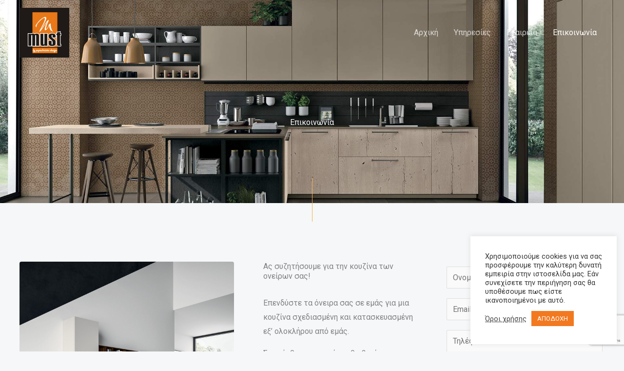

--- FILE ---
content_type: text/html; charset=utf-8
request_url: https://www.google.com/recaptcha/api2/anchor?ar=1&k=6Lc-eOQcAAAAALJdhhLX3zG3ni229Pwj3JnLESAB&co=aHR0cHM6Ly9tdXN0Y3VjaW5hLmdyOjQ0Mw..&hl=en&v=PoyoqOPhxBO7pBk68S4YbpHZ&size=invisible&anchor-ms=20000&execute-ms=30000&cb=3kukneu8c8me
body_size: 48845
content:
<!DOCTYPE HTML><html dir="ltr" lang="en"><head><meta http-equiv="Content-Type" content="text/html; charset=UTF-8">
<meta http-equiv="X-UA-Compatible" content="IE=edge">
<title>reCAPTCHA</title>
<style type="text/css">
/* cyrillic-ext */
@font-face {
  font-family: 'Roboto';
  font-style: normal;
  font-weight: 400;
  font-stretch: 100%;
  src: url(//fonts.gstatic.com/s/roboto/v48/KFO7CnqEu92Fr1ME7kSn66aGLdTylUAMa3GUBHMdazTgWw.woff2) format('woff2');
  unicode-range: U+0460-052F, U+1C80-1C8A, U+20B4, U+2DE0-2DFF, U+A640-A69F, U+FE2E-FE2F;
}
/* cyrillic */
@font-face {
  font-family: 'Roboto';
  font-style: normal;
  font-weight: 400;
  font-stretch: 100%;
  src: url(//fonts.gstatic.com/s/roboto/v48/KFO7CnqEu92Fr1ME7kSn66aGLdTylUAMa3iUBHMdazTgWw.woff2) format('woff2');
  unicode-range: U+0301, U+0400-045F, U+0490-0491, U+04B0-04B1, U+2116;
}
/* greek-ext */
@font-face {
  font-family: 'Roboto';
  font-style: normal;
  font-weight: 400;
  font-stretch: 100%;
  src: url(//fonts.gstatic.com/s/roboto/v48/KFO7CnqEu92Fr1ME7kSn66aGLdTylUAMa3CUBHMdazTgWw.woff2) format('woff2');
  unicode-range: U+1F00-1FFF;
}
/* greek */
@font-face {
  font-family: 'Roboto';
  font-style: normal;
  font-weight: 400;
  font-stretch: 100%;
  src: url(//fonts.gstatic.com/s/roboto/v48/KFO7CnqEu92Fr1ME7kSn66aGLdTylUAMa3-UBHMdazTgWw.woff2) format('woff2');
  unicode-range: U+0370-0377, U+037A-037F, U+0384-038A, U+038C, U+038E-03A1, U+03A3-03FF;
}
/* math */
@font-face {
  font-family: 'Roboto';
  font-style: normal;
  font-weight: 400;
  font-stretch: 100%;
  src: url(//fonts.gstatic.com/s/roboto/v48/KFO7CnqEu92Fr1ME7kSn66aGLdTylUAMawCUBHMdazTgWw.woff2) format('woff2');
  unicode-range: U+0302-0303, U+0305, U+0307-0308, U+0310, U+0312, U+0315, U+031A, U+0326-0327, U+032C, U+032F-0330, U+0332-0333, U+0338, U+033A, U+0346, U+034D, U+0391-03A1, U+03A3-03A9, U+03B1-03C9, U+03D1, U+03D5-03D6, U+03F0-03F1, U+03F4-03F5, U+2016-2017, U+2034-2038, U+203C, U+2040, U+2043, U+2047, U+2050, U+2057, U+205F, U+2070-2071, U+2074-208E, U+2090-209C, U+20D0-20DC, U+20E1, U+20E5-20EF, U+2100-2112, U+2114-2115, U+2117-2121, U+2123-214F, U+2190, U+2192, U+2194-21AE, U+21B0-21E5, U+21F1-21F2, U+21F4-2211, U+2213-2214, U+2216-22FF, U+2308-230B, U+2310, U+2319, U+231C-2321, U+2336-237A, U+237C, U+2395, U+239B-23B7, U+23D0, U+23DC-23E1, U+2474-2475, U+25AF, U+25B3, U+25B7, U+25BD, U+25C1, U+25CA, U+25CC, U+25FB, U+266D-266F, U+27C0-27FF, U+2900-2AFF, U+2B0E-2B11, U+2B30-2B4C, U+2BFE, U+3030, U+FF5B, U+FF5D, U+1D400-1D7FF, U+1EE00-1EEFF;
}
/* symbols */
@font-face {
  font-family: 'Roboto';
  font-style: normal;
  font-weight: 400;
  font-stretch: 100%;
  src: url(//fonts.gstatic.com/s/roboto/v48/KFO7CnqEu92Fr1ME7kSn66aGLdTylUAMaxKUBHMdazTgWw.woff2) format('woff2');
  unicode-range: U+0001-000C, U+000E-001F, U+007F-009F, U+20DD-20E0, U+20E2-20E4, U+2150-218F, U+2190, U+2192, U+2194-2199, U+21AF, U+21E6-21F0, U+21F3, U+2218-2219, U+2299, U+22C4-22C6, U+2300-243F, U+2440-244A, U+2460-24FF, U+25A0-27BF, U+2800-28FF, U+2921-2922, U+2981, U+29BF, U+29EB, U+2B00-2BFF, U+4DC0-4DFF, U+FFF9-FFFB, U+10140-1018E, U+10190-1019C, U+101A0, U+101D0-101FD, U+102E0-102FB, U+10E60-10E7E, U+1D2C0-1D2D3, U+1D2E0-1D37F, U+1F000-1F0FF, U+1F100-1F1AD, U+1F1E6-1F1FF, U+1F30D-1F30F, U+1F315, U+1F31C, U+1F31E, U+1F320-1F32C, U+1F336, U+1F378, U+1F37D, U+1F382, U+1F393-1F39F, U+1F3A7-1F3A8, U+1F3AC-1F3AF, U+1F3C2, U+1F3C4-1F3C6, U+1F3CA-1F3CE, U+1F3D4-1F3E0, U+1F3ED, U+1F3F1-1F3F3, U+1F3F5-1F3F7, U+1F408, U+1F415, U+1F41F, U+1F426, U+1F43F, U+1F441-1F442, U+1F444, U+1F446-1F449, U+1F44C-1F44E, U+1F453, U+1F46A, U+1F47D, U+1F4A3, U+1F4B0, U+1F4B3, U+1F4B9, U+1F4BB, U+1F4BF, U+1F4C8-1F4CB, U+1F4D6, U+1F4DA, U+1F4DF, U+1F4E3-1F4E6, U+1F4EA-1F4ED, U+1F4F7, U+1F4F9-1F4FB, U+1F4FD-1F4FE, U+1F503, U+1F507-1F50B, U+1F50D, U+1F512-1F513, U+1F53E-1F54A, U+1F54F-1F5FA, U+1F610, U+1F650-1F67F, U+1F687, U+1F68D, U+1F691, U+1F694, U+1F698, U+1F6AD, U+1F6B2, U+1F6B9-1F6BA, U+1F6BC, U+1F6C6-1F6CF, U+1F6D3-1F6D7, U+1F6E0-1F6EA, U+1F6F0-1F6F3, U+1F6F7-1F6FC, U+1F700-1F7FF, U+1F800-1F80B, U+1F810-1F847, U+1F850-1F859, U+1F860-1F887, U+1F890-1F8AD, U+1F8B0-1F8BB, U+1F8C0-1F8C1, U+1F900-1F90B, U+1F93B, U+1F946, U+1F984, U+1F996, U+1F9E9, U+1FA00-1FA6F, U+1FA70-1FA7C, U+1FA80-1FA89, U+1FA8F-1FAC6, U+1FACE-1FADC, U+1FADF-1FAE9, U+1FAF0-1FAF8, U+1FB00-1FBFF;
}
/* vietnamese */
@font-face {
  font-family: 'Roboto';
  font-style: normal;
  font-weight: 400;
  font-stretch: 100%;
  src: url(//fonts.gstatic.com/s/roboto/v48/KFO7CnqEu92Fr1ME7kSn66aGLdTylUAMa3OUBHMdazTgWw.woff2) format('woff2');
  unicode-range: U+0102-0103, U+0110-0111, U+0128-0129, U+0168-0169, U+01A0-01A1, U+01AF-01B0, U+0300-0301, U+0303-0304, U+0308-0309, U+0323, U+0329, U+1EA0-1EF9, U+20AB;
}
/* latin-ext */
@font-face {
  font-family: 'Roboto';
  font-style: normal;
  font-weight: 400;
  font-stretch: 100%;
  src: url(//fonts.gstatic.com/s/roboto/v48/KFO7CnqEu92Fr1ME7kSn66aGLdTylUAMa3KUBHMdazTgWw.woff2) format('woff2');
  unicode-range: U+0100-02BA, U+02BD-02C5, U+02C7-02CC, U+02CE-02D7, U+02DD-02FF, U+0304, U+0308, U+0329, U+1D00-1DBF, U+1E00-1E9F, U+1EF2-1EFF, U+2020, U+20A0-20AB, U+20AD-20C0, U+2113, U+2C60-2C7F, U+A720-A7FF;
}
/* latin */
@font-face {
  font-family: 'Roboto';
  font-style: normal;
  font-weight: 400;
  font-stretch: 100%;
  src: url(//fonts.gstatic.com/s/roboto/v48/KFO7CnqEu92Fr1ME7kSn66aGLdTylUAMa3yUBHMdazQ.woff2) format('woff2');
  unicode-range: U+0000-00FF, U+0131, U+0152-0153, U+02BB-02BC, U+02C6, U+02DA, U+02DC, U+0304, U+0308, U+0329, U+2000-206F, U+20AC, U+2122, U+2191, U+2193, U+2212, U+2215, U+FEFF, U+FFFD;
}
/* cyrillic-ext */
@font-face {
  font-family: 'Roboto';
  font-style: normal;
  font-weight: 500;
  font-stretch: 100%;
  src: url(//fonts.gstatic.com/s/roboto/v48/KFO7CnqEu92Fr1ME7kSn66aGLdTylUAMa3GUBHMdazTgWw.woff2) format('woff2');
  unicode-range: U+0460-052F, U+1C80-1C8A, U+20B4, U+2DE0-2DFF, U+A640-A69F, U+FE2E-FE2F;
}
/* cyrillic */
@font-face {
  font-family: 'Roboto';
  font-style: normal;
  font-weight: 500;
  font-stretch: 100%;
  src: url(//fonts.gstatic.com/s/roboto/v48/KFO7CnqEu92Fr1ME7kSn66aGLdTylUAMa3iUBHMdazTgWw.woff2) format('woff2');
  unicode-range: U+0301, U+0400-045F, U+0490-0491, U+04B0-04B1, U+2116;
}
/* greek-ext */
@font-face {
  font-family: 'Roboto';
  font-style: normal;
  font-weight: 500;
  font-stretch: 100%;
  src: url(//fonts.gstatic.com/s/roboto/v48/KFO7CnqEu92Fr1ME7kSn66aGLdTylUAMa3CUBHMdazTgWw.woff2) format('woff2');
  unicode-range: U+1F00-1FFF;
}
/* greek */
@font-face {
  font-family: 'Roboto';
  font-style: normal;
  font-weight: 500;
  font-stretch: 100%;
  src: url(//fonts.gstatic.com/s/roboto/v48/KFO7CnqEu92Fr1ME7kSn66aGLdTylUAMa3-UBHMdazTgWw.woff2) format('woff2');
  unicode-range: U+0370-0377, U+037A-037F, U+0384-038A, U+038C, U+038E-03A1, U+03A3-03FF;
}
/* math */
@font-face {
  font-family: 'Roboto';
  font-style: normal;
  font-weight: 500;
  font-stretch: 100%;
  src: url(//fonts.gstatic.com/s/roboto/v48/KFO7CnqEu92Fr1ME7kSn66aGLdTylUAMawCUBHMdazTgWw.woff2) format('woff2');
  unicode-range: U+0302-0303, U+0305, U+0307-0308, U+0310, U+0312, U+0315, U+031A, U+0326-0327, U+032C, U+032F-0330, U+0332-0333, U+0338, U+033A, U+0346, U+034D, U+0391-03A1, U+03A3-03A9, U+03B1-03C9, U+03D1, U+03D5-03D6, U+03F0-03F1, U+03F4-03F5, U+2016-2017, U+2034-2038, U+203C, U+2040, U+2043, U+2047, U+2050, U+2057, U+205F, U+2070-2071, U+2074-208E, U+2090-209C, U+20D0-20DC, U+20E1, U+20E5-20EF, U+2100-2112, U+2114-2115, U+2117-2121, U+2123-214F, U+2190, U+2192, U+2194-21AE, U+21B0-21E5, U+21F1-21F2, U+21F4-2211, U+2213-2214, U+2216-22FF, U+2308-230B, U+2310, U+2319, U+231C-2321, U+2336-237A, U+237C, U+2395, U+239B-23B7, U+23D0, U+23DC-23E1, U+2474-2475, U+25AF, U+25B3, U+25B7, U+25BD, U+25C1, U+25CA, U+25CC, U+25FB, U+266D-266F, U+27C0-27FF, U+2900-2AFF, U+2B0E-2B11, U+2B30-2B4C, U+2BFE, U+3030, U+FF5B, U+FF5D, U+1D400-1D7FF, U+1EE00-1EEFF;
}
/* symbols */
@font-face {
  font-family: 'Roboto';
  font-style: normal;
  font-weight: 500;
  font-stretch: 100%;
  src: url(//fonts.gstatic.com/s/roboto/v48/KFO7CnqEu92Fr1ME7kSn66aGLdTylUAMaxKUBHMdazTgWw.woff2) format('woff2');
  unicode-range: U+0001-000C, U+000E-001F, U+007F-009F, U+20DD-20E0, U+20E2-20E4, U+2150-218F, U+2190, U+2192, U+2194-2199, U+21AF, U+21E6-21F0, U+21F3, U+2218-2219, U+2299, U+22C4-22C6, U+2300-243F, U+2440-244A, U+2460-24FF, U+25A0-27BF, U+2800-28FF, U+2921-2922, U+2981, U+29BF, U+29EB, U+2B00-2BFF, U+4DC0-4DFF, U+FFF9-FFFB, U+10140-1018E, U+10190-1019C, U+101A0, U+101D0-101FD, U+102E0-102FB, U+10E60-10E7E, U+1D2C0-1D2D3, U+1D2E0-1D37F, U+1F000-1F0FF, U+1F100-1F1AD, U+1F1E6-1F1FF, U+1F30D-1F30F, U+1F315, U+1F31C, U+1F31E, U+1F320-1F32C, U+1F336, U+1F378, U+1F37D, U+1F382, U+1F393-1F39F, U+1F3A7-1F3A8, U+1F3AC-1F3AF, U+1F3C2, U+1F3C4-1F3C6, U+1F3CA-1F3CE, U+1F3D4-1F3E0, U+1F3ED, U+1F3F1-1F3F3, U+1F3F5-1F3F7, U+1F408, U+1F415, U+1F41F, U+1F426, U+1F43F, U+1F441-1F442, U+1F444, U+1F446-1F449, U+1F44C-1F44E, U+1F453, U+1F46A, U+1F47D, U+1F4A3, U+1F4B0, U+1F4B3, U+1F4B9, U+1F4BB, U+1F4BF, U+1F4C8-1F4CB, U+1F4D6, U+1F4DA, U+1F4DF, U+1F4E3-1F4E6, U+1F4EA-1F4ED, U+1F4F7, U+1F4F9-1F4FB, U+1F4FD-1F4FE, U+1F503, U+1F507-1F50B, U+1F50D, U+1F512-1F513, U+1F53E-1F54A, U+1F54F-1F5FA, U+1F610, U+1F650-1F67F, U+1F687, U+1F68D, U+1F691, U+1F694, U+1F698, U+1F6AD, U+1F6B2, U+1F6B9-1F6BA, U+1F6BC, U+1F6C6-1F6CF, U+1F6D3-1F6D7, U+1F6E0-1F6EA, U+1F6F0-1F6F3, U+1F6F7-1F6FC, U+1F700-1F7FF, U+1F800-1F80B, U+1F810-1F847, U+1F850-1F859, U+1F860-1F887, U+1F890-1F8AD, U+1F8B0-1F8BB, U+1F8C0-1F8C1, U+1F900-1F90B, U+1F93B, U+1F946, U+1F984, U+1F996, U+1F9E9, U+1FA00-1FA6F, U+1FA70-1FA7C, U+1FA80-1FA89, U+1FA8F-1FAC6, U+1FACE-1FADC, U+1FADF-1FAE9, U+1FAF0-1FAF8, U+1FB00-1FBFF;
}
/* vietnamese */
@font-face {
  font-family: 'Roboto';
  font-style: normal;
  font-weight: 500;
  font-stretch: 100%;
  src: url(//fonts.gstatic.com/s/roboto/v48/KFO7CnqEu92Fr1ME7kSn66aGLdTylUAMa3OUBHMdazTgWw.woff2) format('woff2');
  unicode-range: U+0102-0103, U+0110-0111, U+0128-0129, U+0168-0169, U+01A0-01A1, U+01AF-01B0, U+0300-0301, U+0303-0304, U+0308-0309, U+0323, U+0329, U+1EA0-1EF9, U+20AB;
}
/* latin-ext */
@font-face {
  font-family: 'Roboto';
  font-style: normal;
  font-weight: 500;
  font-stretch: 100%;
  src: url(//fonts.gstatic.com/s/roboto/v48/KFO7CnqEu92Fr1ME7kSn66aGLdTylUAMa3KUBHMdazTgWw.woff2) format('woff2');
  unicode-range: U+0100-02BA, U+02BD-02C5, U+02C7-02CC, U+02CE-02D7, U+02DD-02FF, U+0304, U+0308, U+0329, U+1D00-1DBF, U+1E00-1E9F, U+1EF2-1EFF, U+2020, U+20A0-20AB, U+20AD-20C0, U+2113, U+2C60-2C7F, U+A720-A7FF;
}
/* latin */
@font-face {
  font-family: 'Roboto';
  font-style: normal;
  font-weight: 500;
  font-stretch: 100%;
  src: url(//fonts.gstatic.com/s/roboto/v48/KFO7CnqEu92Fr1ME7kSn66aGLdTylUAMa3yUBHMdazQ.woff2) format('woff2');
  unicode-range: U+0000-00FF, U+0131, U+0152-0153, U+02BB-02BC, U+02C6, U+02DA, U+02DC, U+0304, U+0308, U+0329, U+2000-206F, U+20AC, U+2122, U+2191, U+2193, U+2212, U+2215, U+FEFF, U+FFFD;
}
/* cyrillic-ext */
@font-face {
  font-family: 'Roboto';
  font-style: normal;
  font-weight: 900;
  font-stretch: 100%;
  src: url(//fonts.gstatic.com/s/roboto/v48/KFO7CnqEu92Fr1ME7kSn66aGLdTylUAMa3GUBHMdazTgWw.woff2) format('woff2');
  unicode-range: U+0460-052F, U+1C80-1C8A, U+20B4, U+2DE0-2DFF, U+A640-A69F, U+FE2E-FE2F;
}
/* cyrillic */
@font-face {
  font-family: 'Roboto';
  font-style: normal;
  font-weight: 900;
  font-stretch: 100%;
  src: url(//fonts.gstatic.com/s/roboto/v48/KFO7CnqEu92Fr1ME7kSn66aGLdTylUAMa3iUBHMdazTgWw.woff2) format('woff2');
  unicode-range: U+0301, U+0400-045F, U+0490-0491, U+04B0-04B1, U+2116;
}
/* greek-ext */
@font-face {
  font-family: 'Roboto';
  font-style: normal;
  font-weight: 900;
  font-stretch: 100%;
  src: url(//fonts.gstatic.com/s/roboto/v48/KFO7CnqEu92Fr1ME7kSn66aGLdTylUAMa3CUBHMdazTgWw.woff2) format('woff2');
  unicode-range: U+1F00-1FFF;
}
/* greek */
@font-face {
  font-family: 'Roboto';
  font-style: normal;
  font-weight: 900;
  font-stretch: 100%;
  src: url(//fonts.gstatic.com/s/roboto/v48/KFO7CnqEu92Fr1ME7kSn66aGLdTylUAMa3-UBHMdazTgWw.woff2) format('woff2');
  unicode-range: U+0370-0377, U+037A-037F, U+0384-038A, U+038C, U+038E-03A1, U+03A3-03FF;
}
/* math */
@font-face {
  font-family: 'Roboto';
  font-style: normal;
  font-weight: 900;
  font-stretch: 100%;
  src: url(//fonts.gstatic.com/s/roboto/v48/KFO7CnqEu92Fr1ME7kSn66aGLdTylUAMawCUBHMdazTgWw.woff2) format('woff2');
  unicode-range: U+0302-0303, U+0305, U+0307-0308, U+0310, U+0312, U+0315, U+031A, U+0326-0327, U+032C, U+032F-0330, U+0332-0333, U+0338, U+033A, U+0346, U+034D, U+0391-03A1, U+03A3-03A9, U+03B1-03C9, U+03D1, U+03D5-03D6, U+03F0-03F1, U+03F4-03F5, U+2016-2017, U+2034-2038, U+203C, U+2040, U+2043, U+2047, U+2050, U+2057, U+205F, U+2070-2071, U+2074-208E, U+2090-209C, U+20D0-20DC, U+20E1, U+20E5-20EF, U+2100-2112, U+2114-2115, U+2117-2121, U+2123-214F, U+2190, U+2192, U+2194-21AE, U+21B0-21E5, U+21F1-21F2, U+21F4-2211, U+2213-2214, U+2216-22FF, U+2308-230B, U+2310, U+2319, U+231C-2321, U+2336-237A, U+237C, U+2395, U+239B-23B7, U+23D0, U+23DC-23E1, U+2474-2475, U+25AF, U+25B3, U+25B7, U+25BD, U+25C1, U+25CA, U+25CC, U+25FB, U+266D-266F, U+27C0-27FF, U+2900-2AFF, U+2B0E-2B11, U+2B30-2B4C, U+2BFE, U+3030, U+FF5B, U+FF5D, U+1D400-1D7FF, U+1EE00-1EEFF;
}
/* symbols */
@font-face {
  font-family: 'Roboto';
  font-style: normal;
  font-weight: 900;
  font-stretch: 100%;
  src: url(//fonts.gstatic.com/s/roboto/v48/KFO7CnqEu92Fr1ME7kSn66aGLdTylUAMaxKUBHMdazTgWw.woff2) format('woff2');
  unicode-range: U+0001-000C, U+000E-001F, U+007F-009F, U+20DD-20E0, U+20E2-20E4, U+2150-218F, U+2190, U+2192, U+2194-2199, U+21AF, U+21E6-21F0, U+21F3, U+2218-2219, U+2299, U+22C4-22C6, U+2300-243F, U+2440-244A, U+2460-24FF, U+25A0-27BF, U+2800-28FF, U+2921-2922, U+2981, U+29BF, U+29EB, U+2B00-2BFF, U+4DC0-4DFF, U+FFF9-FFFB, U+10140-1018E, U+10190-1019C, U+101A0, U+101D0-101FD, U+102E0-102FB, U+10E60-10E7E, U+1D2C0-1D2D3, U+1D2E0-1D37F, U+1F000-1F0FF, U+1F100-1F1AD, U+1F1E6-1F1FF, U+1F30D-1F30F, U+1F315, U+1F31C, U+1F31E, U+1F320-1F32C, U+1F336, U+1F378, U+1F37D, U+1F382, U+1F393-1F39F, U+1F3A7-1F3A8, U+1F3AC-1F3AF, U+1F3C2, U+1F3C4-1F3C6, U+1F3CA-1F3CE, U+1F3D4-1F3E0, U+1F3ED, U+1F3F1-1F3F3, U+1F3F5-1F3F7, U+1F408, U+1F415, U+1F41F, U+1F426, U+1F43F, U+1F441-1F442, U+1F444, U+1F446-1F449, U+1F44C-1F44E, U+1F453, U+1F46A, U+1F47D, U+1F4A3, U+1F4B0, U+1F4B3, U+1F4B9, U+1F4BB, U+1F4BF, U+1F4C8-1F4CB, U+1F4D6, U+1F4DA, U+1F4DF, U+1F4E3-1F4E6, U+1F4EA-1F4ED, U+1F4F7, U+1F4F9-1F4FB, U+1F4FD-1F4FE, U+1F503, U+1F507-1F50B, U+1F50D, U+1F512-1F513, U+1F53E-1F54A, U+1F54F-1F5FA, U+1F610, U+1F650-1F67F, U+1F687, U+1F68D, U+1F691, U+1F694, U+1F698, U+1F6AD, U+1F6B2, U+1F6B9-1F6BA, U+1F6BC, U+1F6C6-1F6CF, U+1F6D3-1F6D7, U+1F6E0-1F6EA, U+1F6F0-1F6F3, U+1F6F7-1F6FC, U+1F700-1F7FF, U+1F800-1F80B, U+1F810-1F847, U+1F850-1F859, U+1F860-1F887, U+1F890-1F8AD, U+1F8B0-1F8BB, U+1F8C0-1F8C1, U+1F900-1F90B, U+1F93B, U+1F946, U+1F984, U+1F996, U+1F9E9, U+1FA00-1FA6F, U+1FA70-1FA7C, U+1FA80-1FA89, U+1FA8F-1FAC6, U+1FACE-1FADC, U+1FADF-1FAE9, U+1FAF0-1FAF8, U+1FB00-1FBFF;
}
/* vietnamese */
@font-face {
  font-family: 'Roboto';
  font-style: normal;
  font-weight: 900;
  font-stretch: 100%;
  src: url(//fonts.gstatic.com/s/roboto/v48/KFO7CnqEu92Fr1ME7kSn66aGLdTylUAMa3OUBHMdazTgWw.woff2) format('woff2');
  unicode-range: U+0102-0103, U+0110-0111, U+0128-0129, U+0168-0169, U+01A0-01A1, U+01AF-01B0, U+0300-0301, U+0303-0304, U+0308-0309, U+0323, U+0329, U+1EA0-1EF9, U+20AB;
}
/* latin-ext */
@font-face {
  font-family: 'Roboto';
  font-style: normal;
  font-weight: 900;
  font-stretch: 100%;
  src: url(//fonts.gstatic.com/s/roboto/v48/KFO7CnqEu92Fr1ME7kSn66aGLdTylUAMa3KUBHMdazTgWw.woff2) format('woff2');
  unicode-range: U+0100-02BA, U+02BD-02C5, U+02C7-02CC, U+02CE-02D7, U+02DD-02FF, U+0304, U+0308, U+0329, U+1D00-1DBF, U+1E00-1E9F, U+1EF2-1EFF, U+2020, U+20A0-20AB, U+20AD-20C0, U+2113, U+2C60-2C7F, U+A720-A7FF;
}
/* latin */
@font-face {
  font-family: 'Roboto';
  font-style: normal;
  font-weight: 900;
  font-stretch: 100%;
  src: url(//fonts.gstatic.com/s/roboto/v48/KFO7CnqEu92Fr1ME7kSn66aGLdTylUAMa3yUBHMdazQ.woff2) format('woff2');
  unicode-range: U+0000-00FF, U+0131, U+0152-0153, U+02BB-02BC, U+02C6, U+02DA, U+02DC, U+0304, U+0308, U+0329, U+2000-206F, U+20AC, U+2122, U+2191, U+2193, U+2212, U+2215, U+FEFF, U+FFFD;
}

</style>
<link rel="stylesheet" type="text/css" href="https://www.gstatic.com/recaptcha/releases/PoyoqOPhxBO7pBk68S4YbpHZ/styles__ltr.css">
<script nonce="NFNlbf92S6mPLAc5neu48A" type="text/javascript">window['__recaptcha_api'] = 'https://www.google.com/recaptcha/api2/';</script>
<script type="text/javascript" src="https://www.gstatic.com/recaptcha/releases/PoyoqOPhxBO7pBk68S4YbpHZ/recaptcha__en.js" nonce="NFNlbf92S6mPLAc5neu48A">
      
    </script></head>
<body><div id="rc-anchor-alert" class="rc-anchor-alert"></div>
<input type="hidden" id="recaptcha-token" value="[base64]">
<script type="text/javascript" nonce="NFNlbf92S6mPLAc5neu48A">
      recaptcha.anchor.Main.init("[\x22ainput\x22,[\x22bgdata\x22,\x22\x22,\[base64]/[base64]/UltIKytdPWE6KGE8MjA0OD9SW0grK109YT4+NnwxOTI6KChhJjY0NTEyKT09NTUyOTYmJnErMTxoLmxlbmd0aCYmKGguY2hhckNvZGVBdChxKzEpJjY0NTEyKT09NTYzMjA/[base64]/MjU1OlI/[base64]/[base64]/[base64]/[base64]/[base64]/[base64]/[base64]/[base64]/[base64]/[base64]\x22,\[base64]\x22,\x22f0I4woRMflZ3w4LDisO/w6LCoisxwolRdiMWwqF4w5/CiAFqwptHG8KJwp3CtMOBw7Anw7l5FMObwqbDs8KxJcOxwrHDvWHDijbCgcOawp/DtD0sPwV4wp/DngDDlcKUAxvCvjhDw4DDrxjCrBUGw5RZwq3DnMOgwpZRwozCsAHDgcORwr0yHCMvwrkUAsKPw7zCtmXDnkXCpA7CrsOuw4pRwpfDkMKBwrHCrTFNdMORwo3DtcKBwowUEHzDsMOhwpstQcKsw57CvMO9w6nDkMKow67DjR/DhcKVwoJfw7p/w5I9J8OJXcKDwqVeIcKgw5jCk8Ojw48vUxMPah7Du0fCgFXDgnrCqksEQMKgcMOeN8K0fSNsw4UMKB7CpTXCk8OoCMK3w7jCjnZSwrd2CMODF8KmwrJLXMK/S8KrFTl9w4xWQTZYXMOzw6HDnxrCiSFJw7rDrMKyecOKw7rDrDHCqcK6QsOmGQVWDMKGbC5Mwq0Fwqg7w4Z+w6olw5NCdMOkwqgdw5zDgcOcwp8MwrPDt04WbcKzTMOPOMKcw7/[base64]/VVQzDD9nE2zDsWhzwr0gw7bDgMKcw4HDs8OrIcOuwq4CSMKgQsK2w6TCnnQbChrCvXTDkULDjcKxw6vDqsO7wplyw6ITdRDDiBDCtnXCpA3Dv8O4w5ttHMKIwo1+acKpDMOzCsOSw6XCosKww7J7wrJHw6vDhSk/w68LwoDDgwpuZsOjWcOlw6PDncO9cgI3wpjDlgZDSSlfMw3Di8KrWMKcSDA+ZcOTQsKPwpXDocOFw4bDk8KLeGXCuMOKQcOhw4XDtMO+dXjDn1giw7XDssKXSRTCn8O0worDuHPCh8OuUMOcTcO4ZcKww5/[base64]/wqTDrAPCg8KQIw7DiH7CvWjDphNSDsKZw4vCkQHDoE8vdzrDhgQbw6LDicOoC0YSw5xRwrQYwpvDrsOTw6oBwo0awpvDvsKTFcOEQcKXFMKawoHCjsKqwpYXXcOec0Rzw4fDtMKjR3pWP1ZdNlRrw7LCoVItTgU9b1/DtC7DvibCmVIXworDjTsyw7jCnijClcOmw5UWWyQRMsO/L2zDgsKxw5QrID/[base64]/Cmk/CpgQYw7HCuQvDlxQiV1rClgNGwobDg8KYw7PDnjEkw7rDssOOw7jCljMXN8KPwohPwr9KMcKcODjCmMKoOcKTTAHCi8KLwrwYwqoPI8Kdwo/DlRw3w67DjsOFMzzCjCM6w4Viw6HDu8Kfw7YnwoHCtnAkw4d+w60SbmzCpMOIJ8OKEsOaG8KLWcK2CF5SQShnZ3TCjMOzw5bCnl1awpJxwqPDgMOzSsK5wrHClSM3wq9eelnDvw/DrSoXw54GAzDDiSw8wo5lw5J6PMKvSFR9w6kARsO4G1UPw45Gw5PCiXQsw7Z6w6xOw6zDpwt+JTxMC8KGZMKAEcKxVVYhdsOPwpfCmsO7w7A/E8KXHsKdw7LDo8OCEsOxw63Ds0R9LMK4WUYndMKRwqZMdHzCrcKiwohCb0VrwpdiRMOzwqhYS8OawqnDlnsEWnU7w6QGwrsJOWcVWMO2Q8KwDzjDvsOjwp7CgFdTLcKlWHAFwr/DvMKdCsKjZsK4wo9YwrzClDQ6wpEVWXnDhWsvw6snOWTCm8OCRhtWXXXCr8OLXSbCrxvDrTJrdDR8wpnDvG3DhWR7wr3DuDQSwqsuwpYaIcK/w71JA2jDp8Krw55SKigIH8OBw4bDtWMmEjXDuAHCgMO4wo1Nw7DDnQ3Dg8OnScOpwprDgcK6wrsBwpoDw5/DoMKZwrpywrdhwo7ChMOpJsOATcKjSXM9c8Oiw5PClcO+McK8w7nCtVLDpcK7ZyzDusOGJRF+wp99XMO6TMOifsOcHsK4w7nDrDhYw7ZUw7Yiw7YOw4nCs8ORwrDCjWXCi1nDiERDQMOwbcOBwoJow6/Dhk7DlMO/V8Orw6Qucx8Ww6EZwpJ8QMKAw48JOilww5nCoEscZ8Ope2nDmj5bwrAedAnDjcOzDsOVw6fCszYUw7HChcK+bUjDoW1Kw5kyGcKDR8O4Ww1nKMKYw5rDocO4Jx0hQzAkwq/CmAfCu17Dk8O0ah0LKsKgNMOSwphkBsOKw6XDogrDqw/[base64]/CkHHDnQIOwoLDnzpyOcKdTAR6LEkKwqPCkcKrPTFeByHCpsKow5NIw5DDkcK+ZMOHd8O3w5HCpiRvDXXDlQkVwqY+w7zDkcKyfS9ZwpDCjU1jw4zDq8OgDcOBdcKEfC50w6/Dqx7CkEXCoF1gV8Kow4xIems7wqBXbAbCqgkaWMKkwoDCmgFhw6HCpBnCvMKawq/DnmnCoMKMEMKUwqjCjT3Dk8KJwprDjV3DogR0w4gXwqE4BlLChcOHw6vDnMOtcMKBQxzCvMKSOjJvw4VdcBvDqFzCl08ZT8OicUHCsVfCrcKbw47CnsK7STUlwozDm8O/wokpw4Vuw7/CtTrDpcK6w4pZwpZ6wrRVw4VpGMKMThTDp8O8wrbDvsOjOsKbw53DmGwOUMOtfW3Dgl5mQ8KcBsOMw5Bhdn97wokXwoTCscOCZlfDscKAGMOiA8KCw7TDhyptd8KpwrdgPizCtiXChBPDqsOLwo17WULCksKWw6/DlRRUIcOEw5HDsMOGXnXDj8OnwogXImh1w6sew5XDrcOzHcKVw5rCj8KmwoAew5hbw6YFwpHDlMO0UsOGNQfCjMKGZBcTGVLDowRHU3rCrMKMb8KswrtTw5J1w7d4w4zCqcKgwqdlw63DusKZw5Jiw7TDs8Ofwpx/KcOHJcOvV8O3FV5YFh3ClMOHcMKnw5XDjsK7w67DqkstwoPCk0QaMUPCnXbDlEzCmMO1RjbCqsKPEAEzw5LCvMKPw4hDfMKJw6Iuw6IewolyCgBORcKuwrp9w5/CgEHDg8K4HALCim3DlsK7wrQUYQxIOh/[base64]/DtcK/acOdelhxfWjDsmdyw6DDlEVBW8Kuw5I7w6NGw6UBw5BmU1U5X8KhcsOjw6BUw7p7wrDDjcKbFsK1wqtKJAosYMKDwptRIyASZBYUwoLDp8O0SsKXJMOGETrCqCLCpMOgBMKKOVtww4XDqsOuacOVwrYRNcK5DW/CnsOAw7DCllnCnmtTw73DmcKNw4Fgaw5gGcKffg/[base64]/[base64]/w5IkNXRbwqzCmB4VwpZYD8KfZgbDhV/CtMORwrvDvMKeccKZwrQ+wqXCtsKkwrZ7LcOLwr7CnMKOHMKDZwHDusKYGznDtWNNHMKHwpHCusOoacKHNsK+wrrCkF/CvB/[base64]/wqvCj1PDlcOXwq9RYsOkDFHChMKoAyctTh43wrp7wphbckHDosONVmbDnMK7A3INwrhrLcOuw6rCmyXChl3CpirDt8KDwrHCosO6E8OATmDDgXhnw612R8Ocw4gaw6ooKMOMAB/Ds8KZbcKEw7zCuMKNXFo7FsKUwoLDu0ZRwqfCiXHCh8ORGsO6NAPCgDHDuznCosOMOGPCrCwJwpdhLxhaKcO4w4NnH8KOw77CvCnCqXDDr8Ovw5DDqCo3w7vDowY9EcOnwqrDpB3CkyJ/w6LCunMBwqfCl8KtScOsVsO2w4fCjXwkbC7DriV9wpx4IhjCmxhNwp3CgMO/P1UVwo9twoxUwp0Hw4wuJsO6WsOrwo1rwoE1QGrCgCcgOcK8w7vCmxhpwrMUwo/DnMKvA8KIG8OwFB87wrR+w5PCsMK3WMOAemh2KMO+JBDDiXbDmkfDg8KFdcOpw6sVG8Oow7nCo2QSwq/[base64]/Lj3CugRtLkpeXcKNQWTCvMOewpBmw5s9w4VPCcKkwr3CtMOlwrzDuB/CnnsOf8KxGMONTlrCm8ONOBZtTMKobXh/GizDosOlwrXDs1XDtsKXw4okw7obwrIGwqU7QnzDlMOcN8K4PsOmVMKuGMO6wrsaw6NPUSINSXwTw5vDix3DsWREwq/Ds8O3Yis2OxPDu8K4HQlJKsK9MSDDt8KpBEAvwrZwwq7CocOMEXvCvwvCksOAwoDCqcO+MQfCnAjDt0/[base64]/[base64]/JMKqw6FEwp/CnQzDlMOlw4DDlMKVwogaw4TCknTDlcKhO8KJw4XCkcOawrjChHXChHdjdR7CjTp1wrQ8w4XDuDvDrsKywonDkScyaMKyw7LDtMO3C8OhwphEw53Di8OgwqrDgsO/wpLDqcOKcBZ4XzAmwqpfCcOqNcKYAQtHAwlSw5nDg8OTwrliwoPDjzARwoIpwqPCuXPCiiRKwrTDqgbCrcKJXBF/fDvCv8Kra8OIwpQ7UMKOw7TCvCvCucKFHMOfMC/DlQUmwqjCoS/CvxMCQMOJwqfDnDnCmMONesKhcHVFWcOsw590HRbCi3nDsmhIZ8ObOcOdw4rDhQTDn8KcSiXDiwDCum8AScKAwoLCjSbChDfCi1bCjxXDk3zCrAVsHRnCt8KmHMO/wpzCmMOkaz8ewqjCicOewpoocjg5NcKCwqdGccO0w6ptw7XCicKkEWM1worCsDpEw4jDiV5Twq9XwoZRQyPCscOow7zCisOWDwXCnnPCh8K/A8KuwqhrU07Dn3HDrhUjbsKjwrR8ZMORaA7CknLDrgF2w7pWCiLDisKyw6wnwqXDinPDm2dzFwB8KcOrASkKwrRjHsOww7JPwp96fRMnw6IPw5/DhsOHFsOQw6TCvjLDg0U4X3rDo8K3dCZGw4jCkQjCjMKSwoFVSz/Do8OfD37CvcORXHAJX8KcXcOaw5Jka1PDgsO8w53DpwbCncOxfMKgS8KjWMOcZi1zCMKpw7fDlHtwwqsuKG7DgAXDtx/ChsO6NgsZw4jDgcOpwpjCm8OLwrwVwpkzw7whw7RZwq4Bwp/DqsKKw7A5w4ZgbUnCjsKowrwewrJEw7heD8OFPcKEw43CjcOhw6MiLH3DoMOSw5zCvl/Du8Kaw7vDjsOvwr87XcOiYMKGS8O7cMKDwqxibsO3eS9Zw5jDiD0qw5gAw5PDsx/CiMOpTMOLBBfCusKCwp7DqQdFw7IbORk/w4wYTMOhEcOOw4VwGAF9wphwGQbCv2tOdcOVf0g3VsKRw5/CqAhpUcK5WsKrZ8OIDiPDiXvDl8KHwoLCqsKSwoHDjMOgDcKjwqQFQsKJw6EkwrXCqygVwoREw5nDpw3DhC0BGcOqOsKXSCd2w5AmQMOZDMK7SgpqA1HDog3DqkHCnB/DpsOUY8OYwp/DgiJhwpAJTsKgNyXCmcODw5tYNHVsw6cXw5thS8O0wow2CW7DlAo/[base64]/Drlctw4HCsArDs8OXwofDm1jDl8KRwqUFw7FTw61aw7EZDj3CmjXDkFUdw7PCrg5SWMOCwpYYwr55DMKjw4jCi8OLZMKRwqjDuzXCuj3CnjbDtMKWBxsAwoxfR0wAwp3DmlpPB0HCs8OdEcONFXPDoMO9c8KvD8KId3/[base64]/Cv8KrwrtqwrvDth/Ct2PClMKAw5YMd3kRLH/Cv8Oowo7CkizCisKkJsKwQC9GYsKhwp9CPMOGwooKYMOJwpxbVcKOacOsw6IgfsKnH8OBwpXCv1xKw5I+fW/[base64]/DhiHDkBLCu8O8PgTCn8Kvw4DDvX/DncK0wrXDmS58w4/CrsODOTlCwrI5w6UYIwLDvUYKNcOwwpBZwrvDvD1QwotrWcOORcKqwqfChMKywpPCtzEIwrVUw6HCoMO5woXCt0rCh8O/MsKrwpTDvHFMIBBhFDTCocKTwqtTw5liw7YzHcK5AsKVw5XDrTHCjlsqw4xkSHjCvMOVw7ZbLW8qAcKXwqZLScOzbGl9w5I3wq9dCwTCqsOVw4PCncOELTJww6DCkMKtwpLDoQrDmWvDui/CuMOMw4gHw6k7w6/DjDPCrioJwr0oNSbDksOrYBXDgMKNb0DDrsOOCsKYehLDrMKow5LCg1EhHMO5w4bCgw43w5hDwpDDtwg3w6o/VS9cKcO7w5d/woIhw6sXVFtdw4NvwoIGZGU3acOIw6fDlGxuw6dHSTMzakvDscKtw6MJRMOdMsKqLMORPMOgw7XCoy9pw7nCmMKXEsK3w5lITsOfTwAWLFRIw6BEwoVbN8K+GAXDvhIqd8OuwqHDtsOQw7kHWA/Dv8OXdEhRC8KlwqPDtMKLwpXDh8OawqXDmcOAwr/CvXx3Y8Kdw4s1PwQvw7nDgiLDusOCw7DDuMK6FcOTwrrCqsOgwpjClwI5wpgDWcOBwoxOwqxBw4HDhMOCCA/CrWvChCdwwpVUCcOHwpTCv8KnIsOEwo7ClsK8w6gSCC/ClMOlw4rCucOTenjDuV1rw5TDryw5w6bCrXHCoFFgf0Uje8O1OB1GcFXCp0rDrsOlwrLCocOYDlPCu2nCoTUSAS/DiMOww7lawpV9wrF5wohebx/ChlrDr8OFRcOxD8KxYToUw4TCq0kvwp7CmmjCjcKef8OmSVrChsOhwqPCjcKXw4gvwpLCqcOcwonCp1dAwoV3c1rCncKPwo7Cn8KFagUsKS8AwpU3bsKRwq8YPcOfwprCtsO/[base64]/w43CiRpcw4xdw5vDskdTwr3DnUTCusKow7nDjcOjwr3CkMK7UcOmD8KNdsOhw5ZSwpluw4Nuw7PCksKAw5EAZ8O1W3HDrTTCiy3DusKBwpHCqHnCpMK0ejVvfALCvSvDlcOwLsKQelDClsKWPnQXfMORUFnCs8OrCcObw6keUGMew73DlsKvwrPCogowwpvDi8KaNsK/eMK9dRHDg0BKdB/Dhk3CjgvDiSwNwrtgPsOLwoNVDsOSSMKHCsO4wrxEDRvDgsK3w6t+AcOGwqNiwpHCjRdww6nDqDdHICNXEhrCkMK5w7FkwqDDqcOMwqNww4bDrkEcw5gPRMK4YMOtW8KBwr/[base64]/CnMKCwpUhIcKOwpI2wqbDqMKUIMOCGcK1w7Y/[base64]/DgXtVwpZIwpXDhkYbwr7CqWJcwq/Ds8KQBxUlGMKnw6pFHWjDgFrDt8K8wrk7wrfCuFLDr8KQwoESWRhNwrsgw6DCj8KzfMO7wrnDhMKawqwYw5zCu8KHwq8YC8O+w6chw6jDlF4jEVoDw5XDlCU+w7jCgMOkC8Orwo8fEcObfsO9wpwjwpfDlMOFw7HDoDDDi1jDrQ/Dui3Dh8OfRnHDv8OCw75WZU7DnS7Cgn7DrhbDjBo1wp3CuMKlAWcYwo98w6zDjsOUwpMyDcKnDcKEw7kAwptaW8Onw7nCusKrwoNzJ8KkHCfCgHXCkMKeYU/CugppOcKPwp8uw5zCqMKjGgvDuxBhK8OVIMKYJlg3w7o0R8KPOsOKU8OywoVYwo5Ka8OXw6E8IjlUwohEQMKxwoBtw6Ryw6bCjkd3XMORwoIBw6wCw6DCscKow5LCmcOyMMKKXBljw5FIS8ODwo/CryLCtcKpw4bCh8K6NznDgDjCisKTRcOJD0kDNWgUw5LDmsO9wqQawqlOw7JKw4xCAlwbMGoEwr/[base64]/CrjHDin9aEsOpworCisOZw5Row4Y6w7xLcsK1eMKjT8Kkwq8qR8KgwoRVHyDCm8KxRMOFwrPDmcOsKcKTLg3ChkQOw6ZgSyPCpho4KMKowrHDvX/DsB19I8OVfGPCtjLCuMO7W8O5wqvDmQxyNcOBA8KKw7gmwqLDvEnDhxoAw43DvMKIesO/AMOjw7ROw5hWUsO4Fw4Ow60kAzTDjcOpw514J8ObwqjDsXgGMsKywrvDksO/w5rDvQ8XEsKBVMK1woEKYlYJw7VAwqPDrMKew68DUQ7Cqz/[base64]/ClcOXIMO0w5rDr8KZDFLDiCPDocKIw4HCt8KKNl1EbsKLUMKhwqh5wowUMB4xFjRaworCpW3CjcK5UwfDqW/CukIsUlbDtDYCHsKdfsOAP2LCt13DucKmwr9iwrYOCjnClcKyw5E/P1XCugDDnC5lfsOTw6HDnVBvw7bChsOQFnUbw7zDo8OUZVHCjmwywoVwK8KPVMK7w6DDglHDl8KKwr3CucKVwqZvbMOswrbCtlMUw6XDjcOVVjHCmQwxPn/Ci2TDu8Kfw61yK2XDrVTDicKewpIxwqrCj2TDjQhewp7CuCXDhsOKJWJ/AFrCnDvDqsOVwrfCtcKRW03CszPDqsOBU8OGw6nCrx1qw6FCOcKWQyJeUcOYw7QOwqHCkmFxTsKhXxBaw6vDvcK7w4HDl8KQwp/Dp8KAw7wsDMKQwqZfwpzCmMKnNkAzw57DqMOZwofCqMKhAcKrw5EUeFhkw5gNwp1QPGRhw6M9XcK0wqsWL0DDjilHYVbCq8KGw47DjMOMw4NSMFjCjADCtjnDkcO4LyzCvCXCucK5w4xHwpPDnMKtB8KRw7Y3IyUnwrnDmcK/J0V7ccKHecORPWTCr8O2wqdkOsOcEB4cw5TCk8KvR8ORw6/[base64]/[base64]/DgsKCw5HCocOXHg7CgMKnw5/DklISwqTDj1HDlsOuXcK7wrLCkMK2WwrDrk/ChcKlE8OmwrrDvDl+w7zCp8Klw6tLOsOUQknCr8KxSXdrw5rCiDpmRMOGwrVZZMK5w7Blw4pKw6Ibw60/VsKQwrjChMKvw6TCgcK8BGPCs37DrXHDgh1fwqHDpCEoTcOXw4BeacO5LRs0Xw1APMKhwq3DgMKdwqfCvsKia8KGDUEXbMOaTFBOwp3DnMOIwprCmMOmw7EJw4NCKMOew6LCjgfDi2ERw79Ow4xqwqvCo2YDD05twp9aw6/Co8K7ZVQFbcO4w5gjO25Zw7Bww5sSLGo2wpjCok7DqkgwcMKGcxHCs8O7LAxzMV7CtcO5wqXCjwEZUcOjw5nCpjxRE0jDpA7DgH4kwpdKGsKnw5DCmcK3Jzouw67CkyXCqD9Kwollw77CjmBUThYYw7jCuMKdK8OGLgPClgTDusO2w4bCqEVlT8KiSV/[base64]/ClV/CpsKge8ONGBMweMKNbsO+MlDCtE/[base64]/DqMKdf8K4JBTDv8KWwqVSR37DtBDDtMKfRiF1w4x9w6hTw6tkw7bCocOSXMOpw6PDmsOVcxRzwocDw7EXT8OOAzVLwrZVwpvClcOffSB6LsOWwq/Ci8OtwrfDhD4RAcOiKcKjRUUVTHnCinRHw6jDt8OfwpHCgcKQw67ChMKvwqcXw4DDrDIKwo0nUzoWScKGw63DpH/CozzDtgdZw4LCtMOXNxvCqA51VXTDq3/[base64]/DrMKzFcOHU8OyTMK5TXxvw6kmwp8EwrxVYcKRw6jCt17DgcOQw5PCjcKewq7ClcKZw5vCgMO+w6rDthRhTHNXcsKlw40HZHLCmC3Doy/ChcK7OsKOw5gIe8KHDcKFXMKwbz1HLcOKIlF4PTTCtibDphJxL8Klw4TCp8Oxw442PmjCinI+wqnDljnDg0FPwo7DgsKGVhjDi0rCsMOQA0HDsnfCmcOBMcOpRcKcw4/DjMKawo4Rw5nDt8OWVArCqjjCpUXCskMjw7nDgVQtbH8JCcOjTMKbw7nDosKmMsOAwqEYCcOSwp3DhcKGw6/[base64]/Co8O7w5rDiHrDizMNwpnChsK4w74swpjCrDMpwpjCt2NAfMONEMOsw69EwrNrw5zCnMOFG0N+w6pIw6/CiWbDgXPDgRLDmX4Aw757SsK+ZmHDnjQ7e3AoRMKOwpDCvjdwwoXDgsOEw5XDhnlFPFcew7/DsALDsUcnQC5EWsKVwqgJaMOMw47DnRkEGMOhwrLCs8KORsO9IsODwqRqZ8K1AzxwZsOpw6bCmsKPw7Y4w4A/GS3Co3nDrMKmw5DDgcOHMTd9d0ErM1PCnlLCpmDCjxNewqXDlVfCvBLDg8KBwpkAw4VdPSUeG8OAw4vClB4CwoHDvwt6w63DoFQ5w4dVw71fw49dwpnCgsKafcOvwq1/Omk+w6bCn3rDpcKgZkxtwrPCpiwZFcKtNAcFRzFDFcKKwp7DvsK7IMKkwofDvULDjSDCkHE1wo/CsSLDsz3DjMO4RXJ5woDDpBzDrwLCuMOyTzQSIsKLw7ZbD0vDksOqw7DCo8KNbcOJwpUwfi8VYQnDvwjCssOkD8KRU3/DtkwKdMKPwo00w5hxwqfDo8OLw5PChMOBMMOKXErCpMOUwo/CmFRBwrprFcK5w6UMRsO/Kw3Dv1jCsHUcBcKLZ0/Dr8K+wqvDvS7DlSXDocKFXHVZwrjCtQ7CoXbChBB3FMKKasOoDRrDoMKgwoLDjMK7cyLDgW0oK8OsDcOtwqhZw7TCkcOyasK9w7TCvwbCkCXCtEUhXsK6VQckw7/DgR9EZcO2wqfCrVbDrD8MwoFfwo8ZLWHChk7Dl0/Dgy/Du2zDjSPChMKhwpYfw4pFw5bDiElywqYIwpnCuiLClsOGw43ChcOcWsKsw7hoEx90wq/CksOWw4cUw5HCssKRPwvDmhXDsWrDncO4UcOvw6NHw5JiwpBdw4Jcw4U7wrzDm8K8fcOmwrXDu8KgDcKSYcKndcK2FsOiworCp10Mw7wewqYjwp3DokTDpWXCsVbDhC3DugvCigwqVm4rwqbChT/Dn8KVDxwAAFvDrMK6bAbDpX/DvCnCv8KJw6jDj8KXCEfDqB9gwo9iw6dBwoBLwo5tf8KhIkReAHfCuMKGw5Ngw4UkL8KTwqIZw7nDq27CqMKsecKyw6jCkcKoMMKFwpTCoMOxQcOXacKtw6/Dn8OPwq0Rw5kMwqXDnXI/w4zCtQvDt8KkwoVVw47CnsO9UHDCh8OOFgzCmUjCpcKUSHDCpcOFw67DnXQbwrd3w7F4M8O1AFNmZyoGwqtAwo7Dt0EHacOSNMK9ccO0w7/ChMO0WR7CuMOKKsK8QsKSw6UXw4hzwqrCk8Okw7FUwojDuMK7wo0WwrXDjGPCuTciwrs6woxZw6TCkyFUWsKew5bDmcOmanombMKpw7tbw7DChnE6wpXDlMOEwrzCgcKTwqbChMK3MMKLwplLwoQNwrxYw6/CgiYOw5DCgV/DtGjDkDtOdcOwwrhvw7oDJcOswoLCpcKbfBXCjH4vVyzCjcOaFsKXwpfDkTrCp3cNQ8KNw55Pw5RSGAQ8w4jDhsKubcO4d8K2wp5dwq3Dun3DosKvJirDny/CqsOyw5U+PH7DtxxAwoItw7oxEmzDlsOvwrZPIXXCmsKyYy3DumAlwqfCphLClE/CoDc1wrvCvTPDjhpaNEs3w4TCuH7DhcKVXQU1TcOHKQXCr8O9w7rCtQXCj8KMAEx7w4kVw4Rrb3XCrz/DgsKWwrM5w6zDlxrDuBYkwo7DhQIeDEQPw5k0w4/Dk8K2w68Ww7gfQ8O8SlcgDzROdlfCvcKAw7oxwrBmw7zCh8O2a8KlbcK7LDXCg2DCtcOtZUdiCEBAw6pxLW7DksOSW8KawoXDnHnCt8KtwpjDlMKHwrrDjwXCtMKCXHTDusKHwqjDgMOkw7PDusOtGlTCoi/CksKXw5PCjcOEHMKUw7zCqxkSJhBBUMOZcVRPPsO4BMKpO0Z3w4DCvsO8dsKJAW4hwpDDvEUTwo8yJcKxwojCi1srwqcKMcKww7fCicOtw4vCqsKzEMKZdTpLAQ/DmsKow6AywrsxTgwLw4nDj3LDtsKzw4zDqsOMwoPCgcKMwrkdRcKndgTCtUbDtMOIwp9sNcKGPlDCiBTDm8KVw6TDt8KAGRvCi8KKUQXCi3MFdMO3wqPDv8KhwogTfWtxdkHCgsOTw6c0csOcGl/DhsO0amTChcOpw6V6bsKqH8KgX8K/[base64]/CmiI3wo0eR0fCucO4woTCpxvCrQnCiQElw7PCnMKzw5s6w75ISGbChMKBw5HDv8O+b8OGIcOHwq55w4wqXSjDj8Khwr3DlypQXVLCscO6fcK1w7xIwqXDvRNBHsO6YcOqQE7CnhEvPmHDuH3DssO5wqMxQcKffcKbw6dKGMKuIcOOwqXCkVPClMO/w4wLbMONYXMtAsOJw4PCucOtw7rDg1N+w4hOwr/CplYqGDJfw4nCvATDuncQdhQZL1Nfw5zDiARXOQkQWMKjw6UEw4zCjsOOU8OBwr9dIcKgHsKRdF9NwrLDuSPDnMO8wqjDhk/DiGnDhghNeA8lSx4SZMOtwr5Ww4EFcGcMwqfCunsdw6PDmFRpwo9cKUvCilEEw7fCjsOgw59GFnXCskDDtMKNOcKCwoLDpWIVEMK4wrPDrMKIMUQZwpfCosOyRcOXwqbDtSXDiV8QCMKgw6rDlsOPI8KAwqVjwoYaVmrDtcKhFQNbODTCikXDt8Knw4/DmsOGw6TCr8KzT8OEwonCpRHDky/DrVQwwpLCtMKtYsKzJcKqPWJYw6Iowqo4KzzDrxdOw6rCoQXCvlpcwrbDgR7Dp2Mew4bDg3gcw5BOw63Dvj7Ctj09w7jClWphNk10O37DtDopPsOjVkfCjcKkRMO1woRyTsKDwqTDlcKDw4/DgTTDnVN/LWEnby0NwqLDizVfEi7CtW9AwpDCksKhw41MD8K8w4rCsGJyGcK2Dm7Ci13Chx0WwpnDgcO9ODJ0wprDgQnCksKOYcK7w6A/[base64]/N1lKw5/CisKuw7PCkyPDkQDCgHnDkDzCoBp6BcO+AlpuHsKBwqHDhzcFwrDCryrDuMOULsO/BAbDkcKQw5LDpD3DoxN9wo/DilxSS2NgwoluPsOLQsKnwrXClE3Cg0rCkcOOXcO4DVlLCkVVw6rDmcKiwrHCkFNxbTLDuSB6JMOnfDBPXyTClB/[base64]/[base64]/w67DtsKPO1wsw7bDrsOUwp/DvFvCuWt4wrV9bcOPf8OWwoXCv8KjwqfChnfCkcOMV8K4DcKmwqHDsmVpK2R2XMOMUsKbGcOrwoHCqsOTwosuw5BowqnCtSkCwq3Com7Dp13CmG7ClmQVw73Do8KqHcK3woBzRyU5w5/[base64]/w6nDksO/[base64]/[base64]/KMKARUPCinFBwqvDgUEAA25GBQPDi2vCiB7CrMKRUEZJwrp2wrxgw5fDvcO7JEIYw4LCvsK5wqTDksKOwrLDj8OgYF/CnTQtCMKRw4rDlGwjwotyMEHCqSFuw5jCkcKxZA3Ch8KkZsOYw7rDhhkPbcOVwobCv35qB8OSwo4uwpZXwqvDv1XDtSEHIsOAwqEKw6Aiw44YOMOtXxTDiMKxw5Y/ZsKlesKgAmnDjMKUDTEkw5w/w7XDvMKyBzfCj8OjQsOpN8K7YMKqUsO7NcKcwpvCqVAEwo54YsKta8KSw6Bfw7ZNc8OgScKoa8KsHcKYwrB6OEnChQbCrMK8wqPDgsOTT8Kfwr/Dk8K9w7ZXKcKbHMK8w4gGw6Esw4d+w7VSw53DrMOXwoLDoBpkGsOsesKiwp58wrbCrsOjw5oxVX5HwrnDrm5LLzzDhns0GMKqw58fwqjDmjZlwpjCuS3DtsOTwo7DusO/w5zCosKRwoJnH8KuLS3CgMO0N8KPdcKqwrYPw6PDjlAHw7PDqmpxw5zDumx9YT7DoEfCssKEwoPDlsOyw4VsOQNww4PCh8KTZcKtw5howqXClsOBw7jDlcKLGcOhw6zCtkskw4socRYzw4ofXsKQdSZMw7MZwojCnEUTw4PCqcKLEy8PVS/[base64]/[base64]/DpcKgwrIyWcOgwrcbf8KHwq7DjsK8w4dLZMKww7BpwoXCsnDCr8KHw6ESE8O5dyVswqfCk8O9GcKbYklwWcOgw45NdcKVUsKww4M2Ai0QRsObEsKQwpNzSsOsWcOwwq5Fw5XDgw3DmsOuw7rCtFTDhsOHHkXCnsKcE8KXFMOmwojDjitzNsKVwpjDncKdO8OgwqcHw7/CuhUuw6QecsKawqTCmcOyasOxb0jCvUk/WT1ATwrCmDzDl8OuUH4zw6TDsX5Uw6HDisKEwqvDp8OqHkLCjhLDgTbDt2IbMsO5OzAgw7HCi8OoIcKDA14OScO/[base64]/CgMOHAVjCn8OMwpHCkGAJw5gTwpPCtjDDiMKLwqhawoBzVV3DlS3CscOEwrZhw73DhMKcwobCu8OYDholw4XCmwBkeUvCocK0SsO+M8KswroJWcK7PcKgw7sKMUlwHQFbwqTDgyLCnnI+UMO3dEjDmMOUGU/CssKdEsOuw4lxDUHCnUkodjzDoF9qwpNTwq/DjXEQw6gdJ8K9elQ3E8Orw4wIwpR4ThFCJMOaw5YTZMK3Y8KTVcOuYC/[base64]/DkncxwpnCisKDX21FwonCpsKkZsKawo10QEBmw5kqwpXDvU4uwo/CrDxZeBzDtQjChz/DpMKYB8OywpExeSDCuBbDshnCpjrDpFpnwotKwqB4w7rCjy7DtGPCtMO5eknCjXbDrMKAIcKMZghOSEXDr2cYwrPCksKCw7zCqMO6wrLDiCnComnCkWjClADCkcKFeMKyw4kzw7RYKlEqw7/DlVEFw4xxN2I8w6hzL8KaCU7Ch3xUwq8IS8KkbcKOwpIdw63Dj8KsesOoAcOSG3cYw5rDpMKhXXpoWcKQwq8Fwr/[base64]/[base64]/w71SK0MPEMOha3PCmcOnwqjDk1pyRcOjEzrDtlgYw6nCsMOCMi3DuUMGw5XCngLDhwh5GxTCuDItFzE8OcKJw6fDtCvDkcKccGEcwqhFw4bCu0cqB8KZfCjDqjBfw4vCgFI8b8Orw4fCkwJ9aTnCm8KXUjsjeR/CskpswqZZw7ASeldow5MhOMOSdMO5Ig8zEQoOw7PCocKgb3XCuz0iVnfCgVdfHMKpE8KmwpNPYXk1w70lw77DngzCpMKew7NjKjvCn8KKDW/[base64]/Dv8KmaVV2w4/DpcKZwrhAw7PDk8KIZErDm8KhTynDg3k/wokXbsKjYWx8w7h9wpEiw6rCrhPChREtw5LCvsKuwokUbsOHwpXDk8KXwrjDpnnCqAAKYFHCrsOOXisOwqZzwrVUwqLDjyVdZsKvaXoROVLCpsKRwqjDj2pVwoo3IFlmLgFiw4d8DjU0w5hgw7UIWzxawpPDssKZw7fCmsK7w49wGsOAwqnCm8K/Fj3DqUXCpMO3BMOsVMKUw7LDh8KEeAJQbGLCmUgKCsO6M8K+NGRjeG8Ww7BQwpPClMKaQQcwVcK1wofDnsOYDsOVwpvDjsKnR1vDrm1lw4wsI21qw5pSwqfDu8KpF8KiDywXTcOEwokGVQRfdW7CksOkw6lAwpPDqyjDplYQc0IjwrZawrXCscO1wos/w5bCqhDCssKkM8Otw4TCi8O6ATnCpAPCvcOTw68yYCdEw5kawpMswoLCtynCrB9yIcKDbntyw7bCmR/DgsK0MMKBXcKqA8Onw7fDlMKIw5Q+TAd9w5TCs8O1w4PDqMO+w4kpbMKIUcOpw7J2woXDvn/CuMKtw6DCgVvDpW54MyrDjsKSw40vwpLDg0LChMOsYMOUJsKww6HCssOlw5ZZw4HCmW/CncOow6XCij/DgsOEJMKzS8OqVijDt8KiYsKNZWQSwqcdw73ChUPCjsOow6JAw6E7T34pw5LDisOZwrzDo8Onw4PCjcKdw6Bhw5tQYMOQE8ODw5nCmMOkw6LDtsKVw5QFw7bDjnRYb2l2VcOow75tw73CtFnDkD/Dj8KEwr3DuBLCpMOnwpt7w4fDnkrDoT0Iw6dQHsK/VMK2QVDDjMKCwpYNKcKlWxJ0TsK7wohww7vCpkDDi8OMw4s7bnI4w518ZUNTw5p5V8OQB2/DrMKDaHbCnsK6GcKbYRnDqh3CmsKmw6DCp8OOVTtQw49Dwow1IkB/[base64]/CgsO/Gz8gdsOUw6bDty4ZUsK0wrjCpF7Dt8Oiw71DdD9jwpXDkTXCnMOiw6EqwqTDiMK/wrHDoFtecUTCt8K9DMKOwrXCgsKgwok2w73Dr8KSPW/DuMKHfRrDncK5LTLCiSHCpMOCYxjDrznDu8Kiw6hXG8OrbcKtLMO5AyPDsMOyZsO/PMOFGcKkwq/DocKgWVFfw6nCjMOYK2jCqMOaMcKiLcO5wpx4wpp9X8Kgw4/[base64]/GsOMGcOAasOUw6BgHMKzH2XCiX/DucKswpwkSn7Cjx7DrcOJS8KZZsK+SsK7w75dWsOwShofGCLDrk/CgcKmwrZZTVDDpgk0dCg1Cgk6O8O6wr3CtsO3VcK3enEvHBjCg8KwNsOPB8OfwrIlb8Kpwox8G8KnwqoXOQYDEFIfeEQXU8OjEXvCtF3CgQcWw69Xwo/Dl8OpBlJuw79EfsOswqzChcK1wqjCh8O5wqfCjsKoCMObw7oUwpHDuRfDnMKZb8KLRsO5W13DgEcXwqZPaMO4w7LDlXEDw7gQWsKmUhPDm8Odwp1FwoXCgDM0w7TCpQZlw4/DridWwpQ8w7o8eGzClcOSGcOhw5dwwr7CtsKswqTClWvDmMKXb8KBw7LDgcKhW8O4w7XDt2fDncKXG1jDu045e8Ozw4bCksKgNhplw49owpIBE1EwRMO/wrvDo8KKwrPCsU7CucObw4kTDjjCvcOra8KCwoHCh3g8wqHClMOWwrh2JsOPw5QWesK/JQ/Cn8OKG17DuVTCnA3DuALDgsKcw7s3wp7CtHByOmFGw57DnhHClxR4YlgzDMOMcsKVb3DDocOePGwTbj/DkB/DiMOYw4wQwr3DnsKQwqQcw7UXw6HDjwLDtMKgE1vCgADCq2gQw7jDq8Kdw6c/XMKjw43Cp1gyw6TCo8KbwpwJw7jCoWt2bMOSRybDp8K5O8ORw6c/w4UqGHLDoMKcOi7CrHpRwosTV8O1woXDsz/CkcKPwopaw6HDn0I0w5sJwqDDuFXDrmXDqcKzw4PDtyHCrsKLworCr8OfwqImw6zCuwlvDEd2wq0VYMKkJsOkF8Ojw6YmcgXCtiDDvVLCrMOWMh7CusOnw7vCtQFFw6jCi8OxRRjCoCZge8KiXlvDkmweMUR5EMK5KUo5RhXDv0nDr1DDicKMw6bCqcO/[base64]/DgsOaPznDvMKbKHZLwpNqwqZCaMKaVcKjwo9Owo3Cm8Ozw7g6w7t6wpMmRhLCsiPDpcK6IGsqw7bDsT7Dn8K/wrgPPsOWwpvCnFcQV8KdCkbCsMOHe8Oqw5gjw5F9woVWwp4cBcOpGDo6wqltw4jCu8ONUFJsw7DCvzkcIsKvw77CpcOuw74cV2LDmcKaQcOZQGDDgAnCiGLCjcKGThHCnyHDsRHDkMK6w5PCmXIbFlQhczQ2ZcK4ZMKSw7/Cr2TChEQLw4TCtUBmMH7DvV/DkcOTworDh3QDUsOQw60tw41pw7/Dq8K8w79GdsOvf3ZnwrFzw63DiMKKVDYwBBQEw4l3wo8cworCr17Cr8KcwqkNOsKCwqPDn1LCnjvDq8KJXgnDlR9vWhPCgcKHHHF8YTvDvMKAdB9uEMO1w4lHBcOCw6fCgArDtxVww6ZeOn9nw5Q/V3zCvkbCpnTDpsO6w6rChR5pJELCt307w5fCvMKxbXxnN3bDrkUnccOrwrbCo0vDtyTDi8OGw63DsXXCrR7CgsOGwrbCosKEW8Okw7h+BXsoZUPCsAHCgkxVw6LDtMOsZF8aPMOmw5bCs1PCnnNJwojDvzBYbMONXgrCkyzDjcKvFcOreATDrcOOX8KlE8KfwoHDknE/PDjDkE5qwqh3wpvCsMOXRMKdSsK2E8OUwq/DssOTw5Alw7YHwqrCuXfCsQlKYVVHwpwZw5bClhNhbWwrCgRqwq0FUntKL8Oawo3ChRDCqQQRHMK8w4V/[base64]/DtcO3wpkxw6kGwrnDqGBEA3TClH4CPsOQNEJRXcKkHcKwwqbCh8OBw6vDgHUAV8OOw57Do8OuOjrCgWdRwrDDm8ObRMOVH3Vkw5TCpzthQgw/[base64]/w4cjGMOhTljDk8KbecKdwp58VMOSw7vCq8K5XD/CtMKHwrBQw6XCqMO/[base64]/[base64]/Cu8Kdw6YiKS8BG8K+JBQxFyMBwp7CjW/ClyZLbi4nw4/Cjxpkw7zClFdfw6XDnz/DuMKNOMOiPV4JwrvCtcK8wqHDrsOow6PDosOcwqvDksKawobDpnnDi0sgw6N1w5DDrE/Du8O2IXsyQzEEw6FLHmtgw5wjJ8K2M39WCHDCpcK1wr3DpsK4wqQ1wrVSwrImW0rDlyXCgMKLc2FpwroPAsOdMMKbw7EiSMK6w5c2w41vXGUywrZ+w7QoQMKFcm/Dt2rDkx5Fw6XClsKywp3CmsK8w5TDkx/Dqz7DmMKNU8OJw4bCmcKUAsK+w6LCj1J1wrEPB8KPw5I9wodtwonCmcKLMMKuwqdbwpQLYwbDrsO3wr3Dix0ZwrLDoMK7DcKJwr4zwprDv0/Ds8Kkw4fCocKVMj/DuyjDi8O/w5I7wq/Dn8K6wqFSw4YpB3HComXCikbCs8O0HcKsw6AHExHCrMOlwpJKBy/[base64]/DqMKwwqjDgcOdcjg/w5NiIsOeMxrCnMKfw6wRw4XDosOoVcKSwoTCq39DwqTCqMOzw4JWKA9wwrPDocK4STdtXlrDjcOCwojCkjd/MsKqwrLDpsO6w6vCuMKKLlrDumfDr8OtJMOKw6ImW1IqSTnDpUVjwp/[base64]/[base64]/Co2pQw6LDlAcmfj/[base64]\\u003d\\u003d\x22],null,[\x22conf\x22,null,\x226Lc-eOQcAAAAALJdhhLX3zG3ni229Pwj3JnLESAB\x22,0,null,null,null,1,[21,125,63,73,95,87,41,43,42,83,102,105,109,121],[1017145,971],0,null,null,null,null,0,null,0,null,700,1,null,0,\[base64]/76lBhnEnQkZnOKMAhk\\u003d\x22,0,0,null,null,1,null,0,0,null,null,null,0],\x22https://mustcucina.gr:443\x22,null,[3,1,1],null,null,null,1,3600,[\x22https://www.google.com/intl/en/policies/privacy/\x22,\x22https://www.google.com/intl/en/policies/terms/\x22],\x22oApZzNRQe/KhaL/FpXBMqbRkeYu8zTz3wz1EGDQEtuo\\u003d\x22,1,0,null,1,1768871905831,0,0,[129],null,[103],\x22RC-0SLGOcaygB9tJA\x22,null,null,null,null,null,\x220dAFcWeA5n3xi-b-NFFbZYYs8ijKEupIdj8kYDHjo9xhhkDGb_iABUaePnDIpgbSDGsx4MukmH-bLGSidUaoXjAJiapvv3S0e7Ow\x22,1768954705880]");
    </script></body></html>

--- FILE ---
content_type: text/html; charset=utf-8
request_url: https://www.google.com/recaptcha/api2/anchor?ar=1&k=6Lc-eOQcAAAAALJdhhLX3zG3ni229Pwj3JnLESAB&co=aHR0cHM6Ly9tdXN0Y3VjaW5hLmdyOjQ0Mw..&hl=en&v=PoyoqOPhxBO7pBk68S4YbpHZ&size=invisible&anchor-ms=20000&execute-ms=30000&cb=2l2636c207fz
body_size: 48534
content:
<!DOCTYPE HTML><html dir="ltr" lang="en"><head><meta http-equiv="Content-Type" content="text/html; charset=UTF-8">
<meta http-equiv="X-UA-Compatible" content="IE=edge">
<title>reCAPTCHA</title>
<style type="text/css">
/* cyrillic-ext */
@font-face {
  font-family: 'Roboto';
  font-style: normal;
  font-weight: 400;
  font-stretch: 100%;
  src: url(//fonts.gstatic.com/s/roboto/v48/KFO7CnqEu92Fr1ME7kSn66aGLdTylUAMa3GUBHMdazTgWw.woff2) format('woff2');
  unicode-range: U+0460-052F, U+1C80-1C8A, U+20B4, U+2DE0-2DFF, U+A640-A69F, U+FE2E-FE2F;
}
/* cyrillic */
@font-face {
  font-family: 'Roboto';
  font-style: normal;
  font-weight: 400;
  font-stretch: 100%;
  src: url(//fonts.gstatic.com/s/roboto/v48/KFO7CnqEu92Fr1ME7kSn66aGLdTylUAMa3iUBHMdazTgWw.woff2) format('woff2');
  unicode-range: U+0301, U+0400-045F, U+0490-0491, U+04B0-04B1, U+2116;
}
/* greek-ext */
@font-face {
  font-family: 'Roboto';
  font-style: normal;
  font-weight: 400;
  font-stretch: 100%;
  src: url(//fonts.gstatic.com/s/roboto/v48/KFO7CnqEu92Fr1ME7kSn66aGLdTylUAMa3CUBHMdazTgWw.woff2) format('woff2');
  unicode-range: U+1F00-1FFF;
}
/* greek */
@font-face {
  font-family: 'Roboto';
  font-style: normal;
  font-weight: 400;
  font-stretch: 100%;
  src: url(//fonts.gstatic.com/s/roboto/v48/KFO7CnqEu92Fr1ME7kSn66aGLdTylUAMa3-UBHMdazTgWw.woff2) format('woff2');
  unicode-range: U+0370-0377, U+037A-037F, U+0384-038A, U+038C, U+038E-03A1, U+03A3-03FF;
}
/* math */
@font-face {
  font-family: 'Roboto';
  font-style: normal;
  font-weight: 400;
  font-stretch: 100%;
  src: url(//fonts.gstatic.com/s/roboto/v48/KFO7CnqEu92Fr1ME7kSn66aGLdTylUAMawCUBHMdazTgWw.woff2) format('woff2');
  unicode-range: U+0302-0303, U+0305, U+0307-0308, U+0310, U+0312, U+0315, U+031A, U+0326-0327, U+032C, U+032F-0330, U+0332-0333, U+0338, U+033A, U+0346, U+034D, U+0391-03A1, U+03A3-03A9, U+03B1-03C9, U+03D1, U+03D5-03D6, U+03F0-03F1, U+03F4-03F5, U+2016-2017, U+2034-2038, U+203C, U+2040, U+2043, U+2047, U+2050, U+2057, U+205F, U+2070-2071, U+2074-208E, U+2090-209C, U+20D0-20DC, U+20E1, U+20E5-20EF, U+2100-2112, U+2114-2115, U+2117-2121, U+2123-214F, U+2190, U+2192, U+2194-21AE, U+21B0-21E5, U+21F1-21F2, U+21F4-2211, U+2213-2214, U+2216-22FF, U+2308-230B, U+2310, U+2319, U+231C-2321, U+2336-237A, U+237C, U+2395, U+239B-23B7, U+23D0, U+23DC-23E1, U+2474-2475, U+25AF, U+25B3, U+25B7, U+25BD, U+25C1, U+25CA, U+25CC, U+25FB, U+266D-266F, U+27C0-27FF, U+2900-2AFF, U+2B0E-2B11, U+2B30-2B4C, U+2BFE, U+3030, U+FF5B, U+FF5D, U+1D400-1D7FF, U+1EE00-1EEFF;
}
/* symbols */
@font-face {
  font-family: 'Roboto';
  font-style: normal;
  font-weight: 400;
  font-stretch: 100%;
  src: url(//fonts.gstatic.com/s/roboto/v48/KFO7CnqEu92Fr1ME7kSn66aGLdTylUAMaxKUBHMdazTgWw.woff2) format('woff2');
  unicode-range: U+0001-000C, U+000E-001F, U+007F-009F, U+20DD-20E0, U+20E2-20E4, U+2150-218F, U+2190, U+2192, U+2194-2199, U+21AF, U+21E6-21F0, U+21F3, U+2218-2219, U+2299, U+22C4-22C6, U+2300-243F, U+2440-244A, U+2460-24FF, U+25A0-27BF, U+2800-28FF, U+2921-2922, U+2981, U+29BF, U+29EB, U+2B00-2BFF, U+4DC0-4DFF, U+FFF9-FFFB, U+10140-1018E, U+10190-1019C, U+101A0, U+101D0-101FD, U+102E0-102FB, U+10E60-10E7E, U+1D2C0-1D2D3, U+1D2E0-1D37F, U+1F000-1F0FF, U+1F100-1F1AD, U+1F1E6-1F1FF, U+1F30D-1F30F, U+1F315, U+1F31C, U+1F31E, U+1F320-1F32C, U+1F336, U+1F378, U+1F37D, U+1F382, U+1F393-1F39F, U+1F3A7-1F3A8, U+1F3AC-1F3AF, U+1F3C2, U+1F3C4-1F3C6, U+1F3CA-1F3CE, U+1F3D4-1F3E0, U+1F3ED, U+1F3F1-1F3F3, U+1F3F5-1F3F7, U+1F408, U+1F415, U+1F41F, U+1F426, U+1F43F, U+1F441-1F442, U+1F444, U+1F446-1F449, U+1F44C-1F44E, U+1F453, U+1F46A, U+1F47D, U+1F4A3, U+1F4B0, U+1F4B3, U+1F4B9, U+1F4BB, U+1F4BF, U+1F4C8-1F4CB, U+1F4D6, U+1F4DA, U+1F4DF, U+1F4E3-1F4E6, U+1F4EA-1F4ED, U+1F4F7, U+1F4F9-1F4FB, U+1F4FD-1F4FE, U+1F503, U+1F507-1F50B, U+1F50D, U+1F512-1F513, U+1F53E-1F54A, U+1F54F-1F5FA, U+1F610, U+1F650-1F67F, U+1F687, U+1F68D, U+1F691, U+1F694, U+1F698, U+1F6AD, U+1F6B2, U+1F6B9-1F6BA, U+1F6BC, U+1F6C6-1F6CF, U+1F6D3-1F6D7, U+1F6E0-1F6EA, U+1F6F0-1F6F3, U+1F6F7-1F6FC, U+1F700-1F7FF, U+1F800-1F80B, U+1F810-1F847, U+1F850-1F859, U+1F860-1F887, U+1F890-1F8AD, U+1F8B0-1F8BB, U+1F8C0-1F8C1, U+1F900-1F90B, U+1F93B, U+1F946, U+1F984, U+1F996, U+1F9E9, U+1FA00-1FA6F, U+1FA70-1FA7C, U+1FA80-1FA89, U+1FA8F-1FAC6, U+1FACE-1FADC, U+1FADF-1FAE9, U+1FAF0-1FAF8, U+1FB00-1FBFF;
}
/* vietnamese */
@font-face {
  font-family: 'Roboto';
  font-style: normal;
  font-weight: 400;
  font-stretch: 100%;
  src: url(//fonts.gstatic.com/s/roboto/v48/KFO7CnqEu92Fr1ME7kSn66aGLdTylUAMa3OUBHMdazTgWw.woff2) format('woff2');
  unicode-range: U+0102-0103, U+0110-0111, U+0128-0129, U+0168-0169, U+01A0-01A1, U+01AF-01B0, U+0300-0301, U+0303-0304, U+0308-0309, U+0323, U+0329, U+1EA0-1EF9, U+20AB;
}
/* latin-ext */
@font-face {
  font-family: 'Roboto';
  font-style: normal;
  font-weight: 400;
  font-stretch: 100%;
  src: url(//fonts.gstatic.com/s/roboto/v48/KFO7CnqEu92Fr1ME7kSn66aGLdTylUAMa3KUBHMdazTgWw.woff2) format('woff2');
  unicode-range: U+0100-02BA, U+02BD-02C5, U+02C7-02CC, U+02CE-02D7, U+02DD-02FF, U+0304, U+0308, U+0329, U+1D00-1DBF, U+1E00-1E9F, U+1EF2-1EFF, U+2020, U+20A0-20AB, U+20AD-20C0, U+2113, U+2C60-2C7F, U+A720-A7FF;
}
/* latin */
@font-face {
  font-family: 'Roboto';
  font-style: normal;
  font-weight: 400;
  font-stretch: 100%;
  src: url(//fonts.gstatic.com/s/roboto/v48/KFO7CnqEu92Fr1ME7kSn66aGLdTylUAMa3yUBHMdazQ.woff2) format('woff2');
  unicode-range: U+0000-00FF, U+0131, U+0152-0153, U+02BB-02BC, U+02C6, U+02DA, U+02DC, U+0304, U+0308, U+0329, U+2000-206F, U+20AC, U+2122, U+2191, U+2193, U+2212, U+2215, U+FEFF, U+FFFD;
}
/* cyrillic-ext */
@font-face {
  font-family: 'Roboto';
  font-style: normal;
  font-weight: 500;
  font-stretch: 100%;
  src: url(//fonts.gstatic.com/s/roboto/v48/KFO7CnqEu92Fr1ME7kSn66aGLdTylUAMa3GUBHMdazTgWw.woff2) format('woff2');
  unicode-range: U+0460-052F, U+1C80-1C8A, U+20B4, U+2DE0-2DFF, U+A640-A69F, U+FE2E-FE2F;
}
/* cyrillic */
@font-face {
  font-family: 'Roboto';
  font-style: normal;
  font-weight: 500;
  font-stretch: 100%;
  src: url(//fonts.gstatic.com/s/roboto/v48/KFO7CnqEu92Fr1ME7kSn66aGLdTylUAMa3iUBHMdazTgWw.woff2) format('woff2');
  unicode-range: U+0301, U+0400-045F, U+0490-0491, U+04B0-04B1, U+2116;
}
/* greek-ext */
@font-face {
  font-family: 'Roboto';
  font-style: normal;
  font-weight: 500;
  font-stretch: 100%;
  src: url(//fonts.gstatic.com/s/roboto/v48/KFO7CnqEu92Fr1ME7kSn66aGLdTylUAMa3CUBHMdazTgWw.woff2) format('woff2');
  unicode-range: U+1F00-1FFF;
}
/* greek */
@font-face {
  font-family: 'Roboto';
  font-style: normal;
  font-weight: 500;
  font-stretch: 100%;
  src: url(//fonts.gstatic.com/s/roboto/v48/KFO7CnqEu92Fr1ME7kSn66aGLdTylUAMa3-UBHMdazTgWw.woff2) format('woff2');
  unicode-range: U+0370-0377, U+037A-037F, U+0384-038A, U+038C, U+038E-03A1, U+03A3-03FF;
}
/* math */
@font-face {
  font-family: 'Roboto';
  font-style: normal;
  font-weight: 500;
  font-stretch: 100%;
  src: url(//fonts.gstatic.com/s/roboto/v48/KFO7CnqEu92Fr1ME7kSn66aGLdTylUAMawCUBHMdazTgWw.woff2) format('woff2');
  unicode-range: U+0302-0303, U+0305, U+0307-0308, U+0310, U+0312, U+0315, U+031A, U+0326-0327, U+032C, U+032F-0330, U+0332-0333, U+0338, U+033A, U+0346, U+034D, U+0391-03A1, U+03A3-03A9, U+03B1-03C9, U+03D1, U+03D5-03D6, U+03F0-03F1, U+03F4-03F5, U+2016-2017, U+2034-2038, U+203C, U+2040, U+2043, U+2047, U+2050, U+2057, U+205F, U+2070-2071, U+2074-208E, U+2090-209C, U+20D0-20DC, U+20E1, U+20E5-20EF, U+2100-2112, U+2114-2115, U+2117-2121, U+2123-214F, U+2190, U+2192, U+2194-21AE, U+21B0-21E5, U+21F1-21F2, U+21F4-2211, U+2213-2214, U+2216-22FF, U+2308-230B, U+2310, U+2319, U+231C-2321, U+2336-237A, U+237C, U+2395, U+239B-23B7, U+23D0, U+23DC-23E1, U+2474-2475, U+25AF, U+25B3, U+25B7, U+25BD, U+25C1, U+25CA, U+25CC, U+25FB, U+266D-266F, U+27C0-27FF, U+2900-2AFF, U+2B0E-2B11, U+2B30-2B4C, U+2BFE, U+3030, U+FF5B, U+FF5D, U+1D400-1D7FF, U+1EE00-1EEFF;
}
/* symbols */
@font-face {
  font-family: 'Roboto';
  font-style: normal;
  font-weight: 500;
  font-stretch: 100%;
  src: url(//fonts.gstatic.com/s/roboto/v48/KFO7CnqEu92Fr1ME7kSn66aGLdTylUAMaxKUBHMdazTgWw.woff2) format('woff2');
  unicode-range: U+0001-000C, U+000E-001F, U+007F-009F, U+20DD-20E0, U+20E2-20E4, U+2150-218F, U+2190, U+2192, U+2194-2199, U+21AF, U+21E6-21F0, U+21F3, U+2218-2219, U+2299, U+22C4-22C6, U+2300-243F, U+2440-244A, U+2460-24FF, U+25A0-27BF, U+2800-28FF, U+2921-2922, U+2981, U+29BF, U+29EB, U+2B00-2BFF, U+4DC0-4DFF, U+FFF9-FFFB, U+10140-1018E, U+10190-1019C, U+101A0, U+101D0-101FD, U+102E0-102FB, U+10E60-10E7E, U+1D2C0-1D2D3, U+1D2E0-1D37F, U+1F000-1F0FF, U+1F100-1F1AD, U+1F1E6-1F1FF, U+1F30D-1F30F, U+1F315, U+1F31C, U+1F31E, U+1F320-1F32C, U+1F336, U+1F378, U+1F37D, U+1F382, U+1F393-1F39F, U+1F3A7-1F3A8, U+1F3AC-1F3AF, U+1F3C2, U+1F3C4-1F3C6, U+1F3CA-1F3CE, U+1F3D4-1F3E0, U+1F3ED, U+1F3F1-1F3F3, U+1F3F5-1F3F7, U+1F408, U+1F415, U+1F41F, U+1F426, U+1F43F, U+1F441-1F442, U+1F444, U+1F446-1F449, U+1F44C-1F44E, U+1F453, U+1F46A, U+1F47D, U+1F4A3, U+1F4B0, U+1F4B3, U+1F4B9, U+1F4BB, U+1F4BF, U+1F4C8-1F4CB, U+1F4D6, U+1F4DA, U+1F4DF, U+1F4E3-1F4E6, U+1F4EA-1F4ED, U+1F4F7, U+1F4F9-1F4FB, U+1F4FD-1F4FE, U+1F503, U+1F507-1F50B, U+1F50D, U+1F512-1F513, U+1F53E-1F54A, U+1F54F-1F5FA, U+1F610, U+1F650-1F67F, U+1F687, U+1F68D, U+1F691, U+1F694, U+1F698, U+1F6AD, U+1F6B2, U+1F6B9-1F6BA, U+1F6BC, U+1F6C6-1F6CF, U+1F6D3-1F6D7, U+1F6E0-1F6EA, U+1F6F0-1F6F3, U+1F6F7-1F6FC, U+1F700-1F7FF, U+1F800-1F80B, U+1F810-1F847, U+1F850-1F859, U+1F860-1F887, U+1F890-1F8AD, U+1F8B0-1F8BB, U+1F8C0-1F8C1, U+1F900-1F90B, U+1F93B, U+1F946, U+1F984, U+1F996, U+1F9E9, U+1FA00-1FA6F, U+1FA70-1FA7C, U+1FA80-1FA89, U+1FA8F-1FAC6, U+1FACE-1FADC, U+1FADF-1FAE9, U+1FAF0-1FAF8, U+1FB00-1FBFF;
}
/* vietnamese */
@font-face {
  font-family: 'Roboto';
  font-style: normal;
  font-weight: 500;
  font-stretch: 100%;
  src: url(//fonts.gstatic.com/s/roboto/v48/KFO7CnqEu92Fr1ME7kSn66aGLdTylUAMa3OUBHMdazTgWw.woff2) format('woff2');
  unicode-range: U+0102-0103, U+0110-0111, U+0128-0129, U+0168-0169, U+01A0-01A1, U+01AF-01B0, U+0300-0301, U+0303-0304, U+0308-0309, U+0323, U+0329, U+1EA0-1EF9, U+20AB;
}
/* latin-ext */
@font-face {
  font-family: 'Roboto';
  font-style: normal;
  font-weight: 500;
  font-stretch: 100%;
  src: url(//fonts.gstatic.com/s/roboto/v48/KFO7CnqEu92Fr1ME7kSn66aGLdTylUAMa3KUBHMdazTgWw.woff2) format('woff2');
  unicode-range: U+0100-02BA, U+02BD-02C5, U+02C7-02CC, U+02CE-02D7, U+02DD-02FF, U+0304, U+0308, U+0329, U+1D00-1DBF, U+1E00-1E9F, U+1EF2-1EFF, U+2020, U+20A0-20AB, U+20AD-20C0, U+2113, U+2C60-2C7F, U+A720-A7FF;
}
/* latin */
@font-face {
  font-family: 'Roboto';
  font-style: normal;
  font-weight: 500;
  font-stretch: 100%;
  src: url(//fonts.gstatic.com/s/roboto/v48/KFO7CnqEu92Fr1ME7kSn66aGLdTylUAMa3yUBHMdazQ.woff2) format('woff2');
  unicode-range: U+0000-00FF, U+0131, U+0152-0153, U+02BB-02BC, U+02C6, U+02DA, U+02DC, U+0304, U+0308, U+0329, U+2000-206F, U+20AC, U+2122, U+2191, U+2193, U+2212, U+2215, U+FEFF, U+FFFD;
}
/* cyrillic-ext */
@font-face {
  font-family: 'Roboto';
  font-style: normal;
  font-weight: 900;
  font-stretch: 100%;
  src: url(//fonts.gstatic.com/s/roboto/v48/KFO7CnqEu92Fr1ME7kSn66aGLdTylUAMa3GUBHMdazTgWw.woff2) format('woff2');
  unicode-range: U+0460-052F, U+1C80-1C8A, U+20B4, U+2DE0-2DFF, U+A640-A69F, U+FE2E-FE2F;
}
/* cyrillic */
@font-face {
  font-family: 'Roboto';
  font-style: normal;
  font-weight: 900;
  font-stretch: 100%;
  src: url(//fonts.gstatic.com/s/roboto/v48/KFO7CnqEu92Fr1ME7kSn66aGLdTylUAMa3iUBHMdazTgWw.woff2) format('woff2');
  unicode-range: U+0301, U+0400-045F, U+0490-0491, U+04B0-04B1, U+2116;
}
/* greek-ext */
@font-face {
  font-family: 'Roboto';
  font-style: normal;
  font-weight: 900;
  font-stretch: 100%;
  src: url(//fonts.gstatic.com/s/roboto/v48/KFO7CnqEu92Fr1ME7kSn66aGLdTylUAMa3CUBHMdazTgWw.woff2) format('woff2');
  unicode-range: U+1F00-1FFF;
}
/* greek */
@font-face {
  font-family: 'Roboto';
  font-style: normal;
  font-weight: 900;
  font-stretch: 100%;
  src: url(//fonts.gstatic.com/s/roboto/v48/KFO7CnqEu92Fr1ME7kSn66aGLdTylUAMa3-UBHMdazTgWw.woff2) format('woff2');
  unicode-range: U+0370-0377, U+037A-037F, U+0384-038A, U+038C, U+038E-03A1, U+03A3-03FF;
}
/* math */
@font-face {
  font-family: 'Roboto';
  font-style: normal;
  font-weight: 900;
  font-stretch: 100%;
  src: url(//fonts.gstatic.com/s/roboto/v48/KFO7CnqEu92Fr1ME7kSn66aGLdTylUAMawCUBHMdazTgWw.woff2) format('woff2');
  unicode-range: U+0302-0303, U+0305, U+0307-0308, U+0310, U+0312, U+0315, U+031A, U+0326-0327, U+032C, U+032F-0330, U+0332-0333, U+0338, U+033A, U+0346, U+034D, U+0391-03A1, U+03A3-03A9, U+03B1-03C9, U+03D1, U+03D5-03D6, U+03F0-03F1, U+03F4-03F5, U+2016-2017, U+2034-2038, U+203C, U+2040, U+2043, U+2047, U+2050, U+2057, U+205F, U+2070-2071, U+2074-208E, U+2090-209C, U+20D0-20DC, U+20E1, U+20E5-20EF, U+2100-2112, U+2114-2115, U+2117-2121, U+2123-214F, U+2190, U+2192, U+2194-21AE, U+21B0-21E5, U+21F1-21F2, U+21F4-2211, U+2213-2214, U+2216-22FF, U+2308-230B, U+2310, U+2319, U+231C-2321, U+2336-237A, U+237C, U+2395, U+239B-23B7, U+23D0, U+23DC-23E1, U+2474-2475, U+25AF, U+25B3, U+25B7, U+25BD, U+25C1, U+25CA, U+25CC, U+25FB, U+266D-266F, U+27C0-27FF, U+2900-2AFF, U+2B0E-2B11, U+2B30-2B4C, U+2BFE, U+3030, U+FF5B, U+FF5D, U+1D400-1D7FF, U+1EE00-1EEFF;
}
/* symbols */
@font-face {
  font-family: 'Roboto';
  font-style: normal;
  font-weight: 900;
  font-stretch: 100%;
  src: url(//fonts.gstatic.com/s/roboto/v48/KFO7CnqEu92Fr1ME7kSn66aGLdTylUAMaxKUBHMdazTgWw.woff2) format('woff2');
  unicode-range: U+0001-000C, U+000E-001F, U+007F-009F, U+20DD-20E0, U+20E2-20E4, U+2150-218F, U+2190, U+2192, U+2194-2199, U+21AF, U+21E6-21F0, U+21F3, U+2218-2219, U+2299, U+22C4-22C6, U+2300-243F, U+2440-244A, U+2460-24FF, U+25A0-27BF, U+2800-28FF, U+2921-2922, U+2981, U+29BF, U+29EB, U+2B00-2BFF, U+4DC0-4DFF, U+FFF9-FFFB, U+10140-1018E, U+10190-1019C, U+101A0, U+101D0-101FD, U+102E0-102FB, U+10E60-10E7E, U+1D2C0-1D2D3, U+1D2E0-1D37F, U+1F000-1F0FF, U+1F100-1F1AD, U+1F1E6-1F1FF, U+1F30D-1F30F, U+1F315, U+1F31C, U+1F31E, U+1F320-1F32C, U+1F336, U+1F378, U+1F37D, U+1F382, U+1F393-1F39F, U+1F3A7-1F3A8, U+1F3AC-1F3AF, U+1F3C2, U+1F3C4-1F3C6, U+1F3CA-1F3CE, U+1F3D4-1F3E0, U+1F3ED, U+1F3F1-1F3F3, U+1F3F5-1F3F7, U+1F408, U+1F415, U+1F41F, U+1F426, U+1F43F, U+1F441-1F442, U+1F444, U+1F446-1F449, U+1F44C-1F44E, U+1F453, U+1F46A, U+1F47D, U+1F4A3, U+1F4B0, U+1F4B3, U+1F4B9, U+1F4BB, U+1F4BF, U+1F4C8-1F4CB, U+1F4D6, U+1F4DA, U+1F4DF, U+1F4E3-1F4E6, U+1F4EA-1F4ED, U+1F4F7, U+1F4F9-1F4FB, U+1F4FD-1F4FE, U+1F503, U+1F507-1F50B, U+1F50D, U+1F512-1F513, U+1F53E-1F54A, U+1F54F-1F5FA, U+1F610, U+1F650-1F67F, U+1F687, U+1F68D, U+1F691, U+1F694, U+1F698, U+1F6AD, U+1F6B2, U+1F6B9-1F6BA, U+1F6BC, U+1F6C6-1F6CF, U+1F6D3-1F6D7, U+1F6E0-1F6EA, U+1F6F0-1F6F3, U+1F6F7-1F6FC, U+1F700-1F7FF, U+1F800-1F80B, U+1F810-1F847, U+1F850-1F859, U+1F860-1F887, U+1F890-1F8AD, U+1F8B0-1F8BB, U+1F8C0-1F8C1, U+1F900-1F90B, U+1F93B, U+1F946, U+1F984, U+1F996, U+1F9E9, U+1FA00-1FA6F, U+1FA70-1FA7C, U+1FA80-1FA89, U+1FA8F-1FAC6, U+1FACE-1FADC, U+1FADF-1FAE9, U+1FAF0-1FAF8, U+1FB00-1FBFF;
}
/* vietnamese */
@font-face {
  font-family: 'Roboto';
  font-style: normal;
  font-weight: 900;
  font-stretch: 100%;
  src: url(//fonts.gstatic.com/s/roboto/v48/KFO7CnqEu92Fr1ME7kSn66aGLdTylUAMa3OUBHMdazTgWw.woff2) format('woff2');
  unicode-range: U+0102-0103, U+0110-0111, U+0128-0129, U+0168-0169, U+01A0-01A1, U+01AF-01B0, U+0300-0301, U+0303-0304, U+0308-0309, U+0323, U+0329, U+1EA0-1EF9, U+20AB;
}
/* latin-ext */
@font-face {
  font-family: 'Roboto';
  font-style: normal;
  font-weight: 900;
  font-stretch: 100%;
  src: url(//fonts.gstatic.com/s/roboto/v48/KFO7CnqEu92Fr1ME7kSn66aGLdTylUAMa3KUBHMdazTgWw.woff2) format('woff2');
  unicode-range: U+0100-02BA, U+02BD-02C5, U+02C7-02CC, U+02CE-02D7, U+02DD-02FF, U+0304, U+0308, U+0329, U+1D00-1DBF, U+1E00-1E9F, U+1EF2-1EFF, U+2020, U+20A0-20AB, U+20AD-20C0, U+2113, U+2C60-2C7F, U+A720-A7FF;
}
/* latin */
@font-face {
  font-family: 'Roboto';
  font-style: normal;
  font-weight: 900;
  font-stretch: 100%;
  src: url(//fonts.gstatic.com/s/roboto/v48/KFO7CnqEu92Fr1ME7kSn66aGLdTylUAMa3yUBHMdazQ.woff2) format('woff2');
  unicode-range: U+0000-00FF, U+0131, U+0152-0153, U+02BB-02BC, U+02C6, U+02DA, U+02DC, U+0304, U+0308, U+0329, U+2000-206F, U+20AC, U+2122, U+2191, U+2193, U+2212, U+2215, U+FEFF, U+FFFD;
}

</style>
<link rel="stylesheet" type="text/css" href="https://www.gstatic.com/recaptcha/releases/PoyoqOPhxBO7pBk68S4YbpHZ/styles__ltr.css">
<script nonce="uL3w2T2EnyLU5Ha7OZhx1A" type="text/javascript">window['__recaptcha_api'] = 'https://www.google.com/recaptcha/api2/';</script>
<script type="text/javascript" src="https://www.gstatic.com/recaptcha/releases/PoyoqOPhxBO7pBk68S4YbpHZ/recaptcha__en.js" nonce="uL3w2T2EnyLU5Ha7OZhx1A">
      
    </script></head>
<body><div id="rc-anchor-alert" class="rc-anchor-alert"></div>
<input type="hidden" id="recaptcha-token" value="[base64]">
<script type="text/javascript" nonce="uL3w2T2EnyLU5Ha7OZhx1A">
      recaptcha.anchor.Main.init("[\x22ainput\x22,[\x22bgdata\x22,\x22\x22,\[base64]/[base64]/UltIKytdPWE6KGE8MjA0OD9SW0grK109YT4+NnwxOTI6KChhJjY0NTEyKT09NTUyOTYmJnErMTxoLmxlbmd0aCYmKGguY2hhckNvZGVBdChxKzEpJjY0NTEyKT09NTYzMjA/[base64]/MjU1OlI/[base64]/[base64]/[base64]/[base64]/[base64]/[base64]/[base64]/[base64]/[base64]/[base64]\x22,\[base64]\\u003d\\u003d\x22,\x22w79Gw605d8KswovDugfDmEU0fEVbwrTCrRDDgiXCvQ1pwqHCqTjCrUsTw6c/[base64]/CqsO6TTHClFHCp2kFwqvDq8KFPsKHeMK/w59RwpzDgsOzwq8qw6/Cs8KPw7HCtSLDsXFuUsO/[base64]/Ci2PDksOlFVFOwoXCtUMxAsKjacOxwoLCtMOvw7HDpnfCssK5T34yw7jDlEnCqkPDpGjDu8Kpwpk1woTCkMOpwr1ZbCZTCsOBTlcHwrHCuxF5UhthSMOJc8Ouwp/DhSwtwpHDuxJ6w6rDkMONwptVwozCpnTCi1DCjMK3QcKpEcOPw7oFwqxrwqXCssO5e1BXZyPChcK4w45Cw53CixItw7FZCsKGwrDDp8KyAMK1wo3Dp8K/[base64]/ClcK2bsKCwosvw6PDu8ObARXCsW3CuG3CjVLCjcOOQsOvUsK/a1/DnMKjw5XCicOqesK0w7XDmcONT8KdOsKHOcOCw7VNVsOOOMOew7DCn8KkwpAuwqVPwosQw5MTw4jDlMKJw7PCocKKTikuJA1/RFJ6wr4Gw73DusOdw7XCmk/CjcOJcjkGwpBVImsfw5teRFjDpj3CkTEswpxCw7UUwpdLw68Hwq7DmzNmf8OAw5TDry9bwqvCk2XDscK5YcK0w6XDnMKNwqXDmsOVw7HDtivClEh1w4/[base64]/wpYVw4p2NkLCncKEwo0fw4YPNcKtw4rCtsOnw6vCkABiwrXCrMKrG8OawpnDv8O9wqxHw43ClsOjw400wpPCmcOBw6Nsw4bCv0YCwqrDhcKPwrtww6o9w4wwG8OfTUHDu1jDlcKFwr4BwoPDhcO/fULCucKUwrXCihJiHsKKw7hYwprCj8KkV8KfFw/Cq2jChR/DmTorI8KhUzHCtcKxwqRvwoRHRsKnwozDvx/DvsOPc0LCrV4fBsKfUcKaNn7CqwzCsHLDoFF0YMKxwofDrjFkQj9bVBk9VHdFwpdlXQzCgFnDpcKawq7Ckjk0MFrDnRN/EF/Cv8K4wrV4R8OSUX45w6FSXk0kw6fDtcOHw6TChjILwp5HWwIcwqJaw4XCgzZQwo4UI8Onw5PDp8O8w4Zpwqp5KsKVw7XDv8KxZsKiwpnDl1nCmQbCncOpw4zDnAc5bBV8w4XCjS7Dr8KxE3/CnydPwqTDsAfCu3MRw4RRwoXDk8O+woVOwqHCrQzDpcKhwokjRjN1w6o2d8KRwq/Cj0fDrhbDijTCv8K9w4lrwpHCg8Kywr3Cv2JPfMOpw57Dl8Kzw41HNkbDnsKywrk9fMO/w4LCnsOJwrrDiMOswq/[base64]/CsK8w4rDkVcEcsKwHMKqY1jCi3XDuXnDqXdTR3vCnwgYw7fDukzCrF8/UcK9w5PDmcO9w5HCmhx7MsOQOiY7w4Vgw4/[base64]/wqbDvVPDoMOSKlTCl8OVw4DDtcOkQsKOw4FGwqgcQXQnPzdUBm/DpSZ7wqsOw6bDksKew63DhsOJDcOSwpwiasKQXMKbw6TCvGIIfTDCo3jCmmDCiMK4w5vDqsOhwo45w6Y1dV7DkADCoFnCsDnDqsKFw7loEMK6wq9IYMKTHMOvG8O5w7nCnsKmw41/wqtQw5bDqRwdw6p4wrLDoyNCeMOFIMOxw7HDisO8dDcVwonCmzxjeT9BHGvDk8K/VsOgQAYtfMOLQ8KBwonDi8OEwpXDr8KPZTbCjsOST8KywrvDnsODJnTCsWhxw4/DpsK3GiLCl8Orw5/DuCLCssOITcOebsOYbsOHw4HCoMOCDsOPwo5jw75DJcOiw45DwrVST3d0wpxvwpfCicOdwpUuw5/CtsOlwqICw67DhXTCkcOhwrTDsz9LYsKlw5DDsHR6w6hWcMOPw5kCWMKlF29Zw4sZQsOVFwohw5Q/w7xLwo9/cCJzOTTDhMOreCzCiB0sw4DDkcKXwr7CqFnDqj3DmsKhwpx1wp7Dp3s1EcO6w4cjw53DiAHDkBjDgMOnw6rCgB7DisOmwp/DkFLDiMOgwrnCk8KuwqHDuX8xWMOyw6oMw73CpsOgC2zCoMOnB2LDvC/[base64]/[base64]/[base64]/[base64]/KcKuwrLDr2QJECTDlxTCs8O9wqFwwqHDnDbDicO5aMOIwrTCv8K5w75Cw6RBw77DjMOCwqhLwrtywpnCpMOZY8OXZsK1b3gSM8Ovw7fCnMO4D8Kaw4rCp3fDrcKxbA7DicO7DCZxwrtmXsOORcOIfMOfNsKTwqLDuQtrwpBNw7c+woA7w6PCpcKCwobDk1/DnWTDgWRIaMOGcMKEwppjw4HCmwTDkcOPa8Olw5Usbws6w6pxwpQDa8Kiw6MkPycWw5zChQEWWMKfCmPCoEcpwo48KSHDp8O2DMO7wr/CjTUzwozCisOPfyrCkg8Mw51NQcKYU8KHdzNHPsKTw4/Du8OfHgN6YBVhwpLCtDbClWfDvsOrcm8mG8KEEMO1wpIbI8Oqw6rCmHTDlgzCuB3ChEN8wpBqbUZ8w4nCgsKIQEbDisOFw67CgU5ywqomw4jDnVHCo8KTO8Kiwq3DmMKkw5nCkWbDvcOMwr9rAl/[base64]/Cv33CtlNeV8Kuw658dQUjwpleQibCrhE6KsKJwpTCnTRFw6HCnDHCpsO9wpbDhW7DtsKMMMKWw6zCmC3Di8OMw4zCklnCpBBewpY3w4MUJXXCgMO/w7vDmcOuU8OcQA7CkcOUOjk3w5RdbTTDlQfDhVcMMcK9QnLDl3fCn8KkwpLCoMKZW3QfwpzDssKEwqgVw6Yvw5XDoArCtMKMwpRiw61NwrZowr5SNMK2GWbDk8OQwojCocOiFMKNw6TDoUUAWMK6cW3Dj0FhVcKhBcO7w4B2dV55w5Q/wqjCu8OEZiLDq8KAOsKhBMOGwoDDnhxTRsOow6lkECrCigHCiRjDiMK2wqN/[base64]/ChGQuw5zCuV9MFE/CuirDnFTCqsKEQk/CssOIHB8awqTDjcO3w4kyWsKSw6Rzw6FdwodrNSY3MMKqwpRuw5/CnV3DncOJMCzCnSDDlcKswp1OQFtrKFnCgMOyBcKbOcKxUcOhw50cwrXDpMK0LMOKwrtjEsOIA2vDizl3wrnCs8Ocw7cCw5jCosKGwogAYMKGbMKQFcKfL8OtBg7DqAJfw51JwqTDiiYlwrjCqsKrworDqBYVVsODwoQrUBl0w45Dw7NHBcKEacKRw5/DjQY3c8KNCGTCgwUVw6lvcHnCpsKfw54nwrHCmcKhBEZUwolSaEd2wrFFHcKewpppR8KOwqbCsAdKwovDrMK/w5U1fxNjHcKaThdaw4JoNMK5worCpMOMw49JwqzDqWszwo5UwoYKSDJeFsOKJHnDnwfCmsORw7sPw5xtw4gCSnV6K8KeLhvDtMKeZ8OrelhYQDnDtnNFwpvDrXNBIMKpw45+wplJw75vwr5iWhs/[base64]/dAtkFcOBF8Oew7wdwqHCj1TCl8K7w4fCvMO0wo4+fUIZacOJS37CtsOPCHt6w6c2w7LDmMKdw5vDpMOfw4DCp2omw6PCl8OgwplywqPCn1puwrbCu8Kgw55WwoUgVcKUGMODw5bDiEdfSC5kw47Dl8K6wp/[base64]/[base64]/[base64]/DvnFdworDoQxVHMOzwpTDkBfCrSJ3w47Cv3kPwrzCg8KkTcOybMK3w6/[base64]/DmwvDrsKSLWVawqHDrWDClcOsw6HDhXrCj0UlDH/CmSIMF8KZwpnCoSvCtsO6EC7CmTdtB3B4fMO6WW/[base64]/[base64]/DoToHF8Kgw5fDj8KiMcOxwr0hw7nDnsOhw5DDusOxwofDscKRNDopaSUYw5Z/CMK5HcKcfVd+cA8Pw4XChMOMw6ROwqjDjGw+wrVDw77CpRfCslJHwoPDg1PChsKyAwRnUSLCvMKLXsOxwok7VsKmw7PCp2jDj8O0McOfT2LDhw06w4jCsgfDgmUlb8K4w7LCriXCvMKve8KiMEg+ecOMw6gPKg/CnQLCgXdwHcOADMK5wpHDpAHDn8O5bgXDrgDCvksUecKhwrzDgw7CgxfDlwnDtxTCj1PDqgIxIxnDm8O+C8KpwqTClsOYZQsxwovDqMOuwoQ2ThYfPsKiwodkNcOVw6lvwrTCisKFHlxawrzDpSE+w7/ChFR1wopUwp13YSnDtsOuw7jCr8OVdiXCu1fCncOMPcO+wqJ5WivDrUjDvwwjH8Onw49eUcKXcSrCo13CtDdxw7NACTfDjsKJwpQMwr/DrWXDvGF9GVx9KcO9cHdYw4pZaMODw6M/w4B1bBMnw6Qgw6fDgsOaHcO1w7bDvAnDjUMuZgXDsMKyCAxJwpHCnWjCjMKpwrglSxfDqMOMNzLCrcOZRWwhK8OqVMKjw41YGGPDpMOnw6nDsCnCqcKoUcKHacKSJMO+ZyIeBsKRw7XDgX4Bwrg8N37DiBLDkRDCqMO/[base64]/[base64]/CsMKtChVTLnLDhsKYw58swrTDjcK3E0smwphEDMOyV8K9WALCuHdNw5QNwqvDl8K6A8KddTcowqrCi1l1w6HDvcOMwpLCu28GYhTChsOww4h9UH1IMcKqKQJtw4BywoIkRmLDpcOhGMOcwqdww4tZwrgkwotRwpw2w6/CulnCj34rH8OPWgo4eMOKGsOgDT/CsjMOC2JnP1Q5FcOtwotmw4xZwrrDtsOYfMKjIsKvwpnCnMOXXhfDvsK/w5XClxgOwr81w4PDrsKfb8KeUcO7bBA/wqUzcMO/LiwfwozDs0HDr0Bow6l4CAjDhMOEIGpnXyzDnMOVwpI2MMKIw5nCv8OUw4TDlUcFXT3DjMKhwrLDvwQvwovCv8OEwpstwpXDucK/wrzDsMKLSzEDwrvCm1HDvlsNwqXCmsKBwqtsKsK7wo0PJcObwp1fAMKFwp/DtsKfasOKRsKmw7fCmBzDuMKWw7ozVMOaNcKrIsONw7fCv8OzIcOsdCvDuwEjw6Nbw4/Cu8OLf8OuQ8K+NMOQTGkaYFDCv0PCjcOGATgdwrQpw5nDtFx2GA3CrytleMOcc8Khw5bDvsKSwqXCqwnCiXvDlFF4w7bCqTXCjMOEwoPDhDXDiMK7woF9w4Ytwr5dw6ZqKT7CsRnDoX8Aw5/ChX5DBcOMw6RkwpF9AMKKw6PClcOQBcKVwrbDpD3CkTrCkAbChcKmbxF6wql9aSIbwqLDligAPi/CmMKZVcKnY1DDm8OgZsKuWcKadwLDpwbCo8OiOmgmesOYVMKcwrPDuVDDvXc4w6rDisOCZMOxw7jCqWLDvcORw47DlcKYIsOQwqvDmhpSw7N/LMK2w6vDsVd0RVXDqhpBw5vCkcKgOMOFw7DDmsKNUsKRwqdUTsOzM8KYYMKtSUllw4c6w61awrsPwqrDkEhkwo5jd3rCvH41wq/[base64]/wpFvLDR+w4nClCzDpHEsw7kjXB/CmMKNQggYwr8OesOMQcKkwqjCqsK2X2tKwqMzwps6IcO7w4QQDMKfw4UMcsKHwo0ab8Oqwp94DsO3KsKEAsKnKsKOb8KzbnLCmMKQw4tywpnDlDXCiH/CvsKPwo0bWVQ1C3vCssOOwozDtBzCkMKnTsK1Mw4Aa8Kqwpx6HsOVwp8oaMO2wpZnTcKCLMOSw4BWK8KfAcK3wqTDnDQvw7MgeU/DgWHCrcKcwonClWAkOBbDtMK9wph4w5fDicOkw6bDqSTCuU5uCk9zEsKdwqxLRcKcw7/CrsKIOcKELcKqw7F/wqPDvwXCm8KtSF0HKjDDrcKzJcOOwofDvcKsTlHClT3Djhl1w4LCpMKvw4cjwqbDjnbDsUfDtjdrcWQ0D8KYf8OfaMOVwqYFwoVacwHCqGcpwrFMCFXDg8OowrpIPMK5wrYIP3xJwoFww7gfZ8OXTjvDrlQ0SMOpBSMZc8KmwocTw4fDoMOfVDbDghPDgU/Cj8OBN1jCncKrwqHDlkfCrMOVwo7DiTlew6/CrMOYHURpwp4IwrhcHxzDrAMLAMODwpBOwrrDkTFxwqZ1e8OzTsKTw7zCocKFwqTDvVt/wrR3wovCtcOpwoDDmTDDhMOqOMKPwqHDpQpxPEBnTVTCgcKrwps2w4gewpRmAcKDCcO1wqrDmBXDiB0twqgISXnDrMKzwo9CWx1ELMKLwpIQfsOXUVRew74EwrNCCznDmcKRw4DCrMO/NAJDw5vDucKBwo7DhBfDkm/CvyzClMOlw7V3w4QSw5TDuSfCoDMywrA1bh/DmMKzYA3Dv8KpOSTCv8OWD8KBVg7DksKYw7/CnHRjI8O8w5DCkSofw6J2wp/[base64]/CnAFowq0ScsOdwodywqtfw7rDtMOiLGfCpHjCuix9wrQHTMOPwrjDhMKYQ8O8w4/CssKFw7JDPgjDlMKawrvCrcOdf3fDjXFUw5HDjwMiw4/CiFPCtHdSYUZXWsOJendjQ0DDjUXCssOkwozCp8OHLWXCiUrCojElU27CpsOQw7J9w7duwrNRwoxRdgXCoEfCjcOFY8O7esKrUS96woDCpEshw7vChkzDusONY8OuRgfCrsOFwq7DlsKXw5QMw7/CocOCwqTDqE9iwrQrNHTDisKfw7vCscKHbA4IJn49wrY/ZsK1wo8fOsOfwrXCssOlwrTDrsOww75Jw7fCo8Khw6dvwrMBwoXCjBIKTMKheldowo3DiMOzwp1Ww6xgw7zDmx4AHcKiFsKADkw9UFBMIX8RAw3CozPDoAvCv8KmwpIDwrnDtsOQcG0tcwp7wr1xOMKnwoPCtsO/[base64]/[base64]/[base64]/wqvDvcOAwrnDlMOja8O1w4DCtsKOV8OKw7/Dr8KIwrDDrkIPHMOGwonDnMO2w4ckF2AGbMOaw4jDmgIsw5x/[base64]/[base64]/ChsOzHgFpw6BawprDosKkwok/[base64]/[base64]/w61ieMOOwqLCrCnCr8KhwofChMKEAB7CmT/CjsKsWMOrAkk/D2gXw4zDpMKOw7khwqFkw7Rsw7JQOkJ1HWsNwpHCiGxIecOgw73CrcKoIXjDsMKCexV2wph/[base64]/Cu8OgKsKAAD/Cs3hsw7R0Ex3CuiIbBsKMwrrDh0XDsChwAcKmR3rCvCrCg8Oga8OIw7XDgEMHQ8OMY8K0w78sw53Dti/DlEU4w67DmMK1XsO/BMOCw5d7w4gUdMOcRjcow4wjMBXCm8Kvw4V+QsKuwrrDpx1JIMOww67Co8OZw5XCmQ9YfsOMOcKkwoxhYhURwoA4wrLDsMO1w686e37CmD3DpMObw68xwpsBwq/[base64]/CusKvw7NsQsKCbMO9wrlWe8K5wp1tw7zDvcOEbcOJw6jDjMKwCWLDpg/DvsKCw4TCmcKld3t+LsOadsObwq8uwoYBVls6CmlBwpzCmgjCnsO8ZlLDrBHCphBvdF/CpyghWsOBacO5Ij7ClXPDtcO7wpY/wpJQAiTCi8Oow7kaDGXCvgPDtXBxOMOaw7PDoD5yw5LChsOIBX42w7zCssO4F0zCo2gNwptebsKXecKcw4LChnXDmcOxwpTCg8K6w6FQWsOCwrjCjjsOw4DDpcOfdATCnTYRQxLCkgHCqsOJw71Vcj7Dsm/Cq8KfwrACwqjDqlDDtSUrwrXCrA/[base64]/DncK/YsK9FcKHwo3CmcODdzrCs0B0wq/DlMOWwp7CtsOwQyPDtljDm8Okwp0EbgXCr8O/w7TChcK7BcKMw5gqB0PCuWcQCATCmsOjGxzDhnrDsBt8wpkvX33CmEwsw7LDmCIAwojCmMORw7TCiyzDnsKjw5VmwpDDmsOdw6Yhw48Iwr7DsQ/DncOpG0hResKWDis1JcOSwoHCvsOxw7/[base64]/DlsOcW8KywpTCt8KAIBvDsEXDo8KcDcKlwqLCqDgiw73CvcOLw6h1GMOUGE/Cr8KhYF10w6XChxlDZMOJwp5ZP8K7w7ZMw4o6w4YFwpIkd8Kkw4bCjcKQwrLDl8O7LULCsDzDk1fCvDRPwrbCiRQqf8KMwoFqe8KULC8hGTFNBMOlwr7DhcK5wqXCqsKvTMOTSEgXCsKsPF8SwpPDpcOyw43Cl8Oxw6gKw5ptdcOEwoPDu17DgDolw5dvw60Swo/CuEMHL0pXwpMGw6jCo8OHeFE5dsOiw5oDImBFwo1Rw4ECJ3MiwqLCjlfDp1QyFMKOLzXCvsO+EnJmNVrCssKNw7jCoAo3DcOvw4DCpBdoJ2/DuTDDq3kJwpFJFMOCw5HCu8KMXn0Pw4LCtCDClRxiwqEuw5/CtjgfQwY0wpDCtcKaD8KAIhfCjHzDkMKLwoDDmG1CGMKAMi/DigzCu8KuwoRGTWzCqMKFaTI+LTLDhsO4wqJhw6jDssODw7XDrsO3woXCqnDCnRgTXElPw7PDuMOmJTfCnMOawrVjw4TDj8KewoPDlsOMw7XCvMOzw7bCk8KOEsOKTMK0wpzDnWp7w7HCgDg+ZcKNVgA9TMKkw4FQw4pzw4nDucOPLER/w68qQ8O/wolxw5LChGjChUDCi3gbwonCnA9kw4ZWM07CsknDs8OyMcOcciMhf8KyP8O/LhLDlDrCj8KyVT7Dm8OEwqDCgAMHUcOqdsKpw4wXYcKEw6HCgDsJw6zCoMOeIA3DuzHCk8Ktw4vCjRnCl2R/dcOLCH3DvUDDrMKJw6gEZ8ObSDU7VsKVw7bCpCjDg8KhB8OawrfDoMKuwoFjfjLCt17DkQEGwqRxwqHDiMK+w4/[base64]/Dv8OTYCpzA8OpwoPCj8Opwq7CqBAGGsOuU8KBQycRSUHCnlVFwq/Dr8O0w6TCisK2wpDCgcK/woY2wpLDpxciwr99SRVSS8KLw5fDlC7CqBzCtDFNw4XCoMO1BWTCjip/dX3Cum3Co0ocwqlmw4bDj8Kpw7/DqmvDtsKrw57CkMO+w7tiNsO2A8OXHB8oNDgmQMKgw4dQw4Z/[base64]/[base64]/CnjTCtXhhInTDtzfChiDDv8OjCcKMQU5lCVfCg8OKHV/DqMOsw5HDgcO/Dx4rwqTDrSDDqsKiw5ZFw70sLsKzEsKgdMOrCXTDr3nCncKpH2JPwrRvwqFsw4bCuE00PUITRsKtwrBuZS3Cs8KBW8KgKcKcw7Acw6XDkBXDmRrCqR3Cg8KNO8OZWih9FG8Zc8OOS8OlPcORY09Fw7fCpmzCvMKPAcKSwrXCisKwwoR+G8O/wojClyzCusKswqzCvxNFwqxdw7bCuMKkw47CkX/[base64]/CliRWwpXChEnChy/CuMK+w6MFwpQuOmddEsO7w5/DrjUkwqPCrHdAwp7DuWM3w5UEw7lOw61Qw6fChsKcEMOCwrhyX1xZwpTDnHrCqcKRXlRAw5bCiRwUQMKjAgNjOARcbcOMw6PDgsOVdcKewpjCnizDqzjDvRslw7PDrAfDpUbCusOJRF14wpvDqUPCigDCqsOyZwobQMOtw5oKJTnDqMKOw6/DmMKPLsO1w4NpaANjECjCln/Cl8OKPMOMQX7ClURvXsK/[base64]/DqnvCpWXCuBfDikvDnBrCohYpeE4hwpLCoR3DsMOxDxYydgDDo8KIRiDDpxXDgQzCn8K3w4HCqcKhcUDCl0wKwrVhw50UwrU9wocWdcOSFUNNXXDCvMKrwrRgwoc8VMOQwq58wqXDiSrCr8OwKsKnw4/DgsOoLcK3w4nCmcOSB8KLSsKYw7TDtsO5wrEEwoM8woPDsF4AwrLCplfDncKRw7gOw5bCjcOMS1TCk8OvDQXDv17CjcKzOyHCpsOsw5PDjHo3wpNXw6VUEMKhDgVNcXYqw7sgwq3CqzwgQcOHHcKSb8OGw6/CkcO/[base64]/CrBjCpsKrR3FSwrEUwplGexDCiBfCjMOjw54tw4fCmjHDoVthwpvCmVpzS0djwoIzw4rCs8OtwrYgwoREOsO6KSMiElFYbGrCncKXw5Ypw5MDw4TDkMOmDMKjL8ONC3nCpDLDsMOPeF4kE2ENw5huGz3DksOXTsOswo/DhVHDjsKnwoXCkcKcwrHDviHCm8O1dVPDm8KjwqvDncK6w7jDhcO0JC/[base64]/DlMOTNyHDvXsNZMOmwpXDj8K3wosAGUF4em3Cj8OYw643UsOnEWrDqcKjdhjCocOqwqBtaMKYA8KAVsKsBsKXwoRvwo7CngAlwqljwqzDmQpmwrLCrTQZwq7CtlpxCcOKwpRMw5/DnhLCumAIwqbCr8OBw7HCl8Kgw7RUB1kkRgfCjhtIS8KZfmfDiMKxSgVQf8OrwokcMycaM8OQw43DvxTDnsK3TcKZUMOxIMKaw7pdejseBDgpWhp1wrvDj28jAAFCw7lIw7Alw5/DiR9zUhxkMGvDncKjw4VEdRo0N8OWwqLDu2HDhMOAVDHDrjlrDSJnwoPCohQawqAVQVfCjMOXwpPDsRDCrSHDozUAw6DDusKFw517w5JhYEbChcKfw6zDucOSbMOqJsOFwq5hw5YWcyTDqsKpwp7CizI2UnbCvcOmAsK5wqRSwqHCvEVxOMOPMMKZfE3Cp2oiT0TDrG/CvMONwptGN8KqSsKEwpxUGcKlCcObw43CiyjCgcKuw6IPSMOLV2o2LMOEwrrDpcO5w7fDgAFaw5I4wrHCgUpdBWl/w5jClx/DmVQKMAcAODlFw7bClzpDCQB2KsKjwqIMw6zCjcOYbcK4wqQCEMK2DMOKXAFzw6PDjynDrsKJwrTCqVvDmWnDgB4SRj8nQygCVMK8wpZCwpYcAxsBw7DCpxkcw5HCh3w0wohaEhXCqXYRwp7Cj8O6w7JCCX7ClWXDncKiFsKpwqjDv0ExMsKawrXDosKnD2Ihwo/[base64]/[base64]/[base64]/w43Dg8K0aMKQwp96Zy7Cun4Gw4wTbB4GwqsQw7rDssOvwrvDj8Kfwr4owq9bNH3DiMKMwoXDmE3CnMO3TsORw4bCvcKHbMKVCMOEXynDs8KbT2zCncKNT8OdLEfCn8O4T8Osw4VWG8Khw5/Cqm1ZwpwWQx0xwrDDrkfDk8Onwr/DrMKLH0VTw6PDj8OJwrXCpmTCtgEEwq83acO6YsO0wqfCm8KDwqbCrmXCo8O8V8KPJMKuwo7DkGBiQW5vfcKuS8KaK8KDwozCrsOww7c5w45tw6PCly4dwr/DnkXDrV3CpFnCnkIGw77DjMKqEMKBwptNcAYpwrnCs8O7C33CnXVHwqNMw6lzFMKlYmoMZ8KpcE/Dhhx3wpIlwo3DqsOZcsKHfMOcwppxw6nChMKNZMKOcMKzVsK7Fls+wrrCi8ObNAvCk2rDjsKkYX8teC4aKQ3CrMOQNsOJw7MOD8Klw65hG1TCkAjCgVPCj1PCncOtYhfDk8OiOcK7w6QCa8OzLjXCmMKbMAYDdcO/CwQqwpdbWMKjIg7CkMORwoLCoDFTXsK5eR0QwqA1w5XCmcO6CcKmRMOww6d6w4/DiMK9w6jCpmQbCcOewpxowofDrFF7w4vDtgbClMKGw5oKwqjDmg/[base64]/CuUcMwpvCmBE0bsKRWcKVecKBwqRbw6jCocOnMnbDkRzDvjbCi2TDrB/Dg37Dq1HCkcOxHsKPIMKBEMKcemnCm2RMwonCnXcKN00ZHT/Djm3CrgzCocKNFh5twrtqwr9ww4LCpsO1X0Maw5zDtMK9wrnDkcKVwqnCjMOmf0HCvTQRCsK0w4/Dol4NwoFUai/Chnhww6TCu8KNfAvCh8KZf8KOw5rDjEoNK8O6wq/[base64]/CpcKYw7AwQD1zw4nDimRxJirCglUEM8Kgw4ciwpfCo09ew7zDgCPDkMKKwo3DqsOKw5PCjsOvwopQcsK6ISLCo8OHFcKoJMKjwr0dw77Dp1Ukw6zDrUR0w53DpFhlOiDCi1LCs8KjwonDh8OXw4FhPCtOw6/CqsKhRsKOw5pIwpvCjMO2w53Dv8Kna8O+w4LCvxoow60iAwURw51xXcO2RmVIw58Zw77ClWEFwqfCnsK0FXI5ezTCiw7Cn8OpworCmsKXwr9bI3FMwpbCogTCgcKSX1h9woPCusK6w7wGEkkVw6HDpFvCgsKMwogsQMK7ScKLwr/DtkTDtcOvwp94wrU9G8O8w6Q2SsKbw7nCnsK1woHCkmzDmMKBw4Bhw7BTwoF0J8Kfw65nw67DiDpyX3PDkMO2woUqe39FwobDgRzCgMKSw5Iqw6HCtyrDlBg+a2DDsWzDlHgBI0bDtwzCnsKYwojChMK4w4YJSMK6UsOvw4rCjzzCun3CvznDmjPDtX/ChcOTw7xowo11w4lvYTjCr8OZwp7DucK8w4DCvnvDoMK4w7hOZDM1wocFw44cSiDCsMOLw58Sw4VAKS7CusKtQsK9SF56wosRNhDCvMKTwrPCvcOjRGvDgh7CvsO6J8KPOcK3wpHCs8KLUh8RwrvDvsOICMKzD2jDp1DCs8KMwr8hLzDDog/CjsKvw6TDh3oJVsOhw7sZw6khwpsQajZNOA45w4DDsgI8DcKLw7BcwoZmwpXClcKKw4rDtXgywpYTw4A8dWlqwqRcwrk1wo/DslM3w4jCqcKgw5l7cMOsfcOKw5FJwofCnUHDo8KSw7TCucKQwrhXPMK4w5gQLcOBwqDDmcOXwpFHX8OgwrQ1wpnDqDTCtMOEw6MSG8KeaCdZwqTChMK6OMKHO0FGf8Ouwo4ffsKlYcKIw6oOMCMWZsKlQsKXwot2K8O3UMOhw4FYw4TCgBPDt8OEw7DCon/DrsOKOULCpsKeEcKrH8Ocw5PDgB0tIcK3wp/ChcObFMOzwoMAw5zCkhA5w4YFMcKzworCi8O6Y8OdX2LCkGERbBFpTCzCsxrCksK1bFQbwrHDi3p0w6LDsMKJw7TCscOKPk7CpTnDrgrDkUFLP8OBdRE7wqTDjMOLDsO9NU8Ib8KNw5YOwoTDp8KTdcKiVRXDhA/Cj8KqMsKyIcKMw5hUw5zCsSkGasKIw7cLwq13wpFRw7B5w5g0wpnDgsKFWV7DjXJiZX/ClhXCshksHw4ewpVpw4bDmMOdwq4GVsK2EGt4I8OEMMKBV8KGwqY4wopLacKEGl9Fw4DCisOJwrPDlxpxY07CuwAkD8KndHPCugTDqFTCgsOvS8Oow5bDnsOdXcO8KE/CssO+w6dZw6pPd8KlwqjDpiDCv8O5bQFYw5Afwr3CskLDsTzCmQcAwrtvZxHCucOBwqXDqsKQEMOpwrvCu3jDszZzRwDCnE91Ukd9wobDhcOUMMOnw6kDw7HCoVjCqsOcQ2nCtMOJwojCuUc1w45uwq3CsnXDhcOPwrcPw7wsDiDDrivDiMKqw6MuwofCn8Khw7/DlsKeNiplw4TDqAwyP23CusOuCMOaZsOywrJ0dsOnPcKpwrlXPAtjQyRcwofCtyDCuHoMKMOCaXTCl8KpKkjDscKzN8O3w75PDEfCtE5yd2fDtG1kwoAuwpnDpm4Lw4ofB8KAUVEqRcOKw4oJwo9SUTN/BcO/[base64]/wqlywqjDmQNjw6DDucOlw5jDrGxwwrfDrMOZQkh6wpjCoMK4e8K2wqtrRGB5w78swp7Ds19bwozCmA9cYBrDkxbCnmHDp8KxAsOVwpUqKhXCh0bCrxrCigDCukMSwpMWw71Dw5/DkyjDsgPDqsOfbV/CpE3Dm8KOPcK6HA11L0DDjioVwofCusOnw4bDlMK5w6fDsjXDhjHDqXTCnmTDrsKKUcOBwrY4wqw6Um1ww7PCgHF7wrsOIlNKw7RDPcKUOlvCqXFewoMnOcKPbcK0w6csw4/[base64]/[base64]/CosK1YkDDnQs6ZDvCpUlCQMKpC8KAwpIwe0Zkw6w5w53CpRbCs8Klw6pUZHvDpsKefS3CsBMqwoZUKAJAMAhnw7XDrcO/[base64]/CrwzChQgtw5vDocKow4hDWcObwrbDvcKbwrvDom/CrSJMahXCpsOgQwkrwogFwpFFw5bDhgpcIMK3RydCf27DvcKSw6rDsmtWwrQtNmYtADl4w4BTDCoZw7ZWw5MbeQZhwqbDnMK6w7/CmcKYwopjNsOFwo3CocK0OzbDpV/CtcOqGsOFdMOQwrbDtsKmQCJ8bVXCtk8qEcKkWcKYamwFSHE2wpoiwr7ChcKSXTsZPcKwwobDocKdDcOUwpjDnMKNNFjDqkZiwpgWBw0xw4ZTwqHDuMKdOcOlDyt3NsK8wqopOHsMRD/Dl8OGw4BNw77ClQvDqTM0SyNGwoxOwpDDvMOdwrRuwrvCi03Ds8Oyc8O5wqnDkMOUcUjDv0TDjsK3wrlwcVBFw4YlwoNXw73DjWfCtQUyKcOCWTxMwo/ChRfDg8K0DcKBUcOECsOhwojCkMKMw7I6Iglyw53DnsKww6jDjMKGwrQuZMKYSMOfw79bw53DnmDDo8KGw4HCg3vDk1B3K1fDt8KNw6BXw4jDhU3Cj8OWd8KBT8K7w6jCscOSw5Bgw4LCgRfCscKrw5PCjnbCh8O5KMOkHsOzYg/CocKaQcKaA0FawoVRw73DpHPDksO1w65Vwp4TX2tEw5zDpMOzw6fDj8O0wpzDssK9w65mw5p1LMKmdsOnw4vDqMK3w6HDnMKnwrMtw5vCniJuQDIORsOywqE/w43CsnPDowrDjsO0wqvDhBvCicOWwp1lw6TDn2DDqjg3w4dSGMKHUMKaY0/[base64]/CncKaw6gaBMOpGsOVI8OpUgEqdMOEw5nDkHAhYMOhUnQ3WDvCjW3DhsO3F2pNw4bDrGFYwqNWI3zCuSA3wo/DiRjDrF4UOGh0w57CgR1CEcO8wpMgwrTDnX41w4XCj1NrMcOeAMKIGcOTV8KAeVPCsSQFw5/DhCPCmQFDfcK9w61VwozDqcOZRcOqKXzDrMOkT8O9XsO4w4bDqcK3aQNzacOsw47CvHjCt38Mwp4qScKywp7CicO1Mg0cXcOLw7rDllEDQcKzw4LCj17DqsOGw6FlXFlbwr3Dn1/CgsOUw7YAwqfDucKwwrnDkVl7f1PDgcKJIMOUw4XCqsKfwptrw4jCt8KybH/DjsKBJS3Cs8OKKXLCqwLDnsO6fyjDrDHDn8KAwp5ZL8OKHcKaJ8OzXj/DtMOLFMO4BsOMGsKcwonDo8O+ek4uwpjCmsOqGFvDtsOdGsK+A8ODwrdnwo4xXcORw5XDlcOvPcOsJxDDg2XDp8O3w6gqwq90wopQw5HCigPDk0XCgWTCmA7DssKICcOUwqbCqsOKwobDmsORwq7DiEwqIMOfeHbDk142w5vCl05Uw7k/PnPCuBnCulnCpcOPVcObBcOIeMOCcDx/KG4TwpZeDMK7w4/DvnIiw7c4w4jCnsK8esKCw5R5w6/DgVfCtjIABS7Dj0vCtxEiw6pCw4YNTU3CrMOXw7rCqMKWw6Qhw7fDscOQw4tKwpUPSMOiB8O5F8KvRMO+w6bCgMOqw5DDi8KPAFs/[base64]/CgUnCisKGw6QVZWvCh8KRZsKTwpvCvygNwoDCgsO+wp4bXsOpwoZuQ8KAOgXDucOlIDTDuWXCvBfDvzjDocOQw40EwpPDqU1gDxxzw7DDmhDCrhF+ZUQeD8KQTcKpdW/DiMOCPEkSfTjDiWTDlcO9wrogwpHDncKzwroEw6cEw53Cnx/CrsKdTEfCo1DCvnAcw6HCkcKFw4InWMKLw7bCq2diw7fCosKAwr4jw73CojhbacO1Gj3Dh8KCZ8Odw7gEwpkDWkfCvMKmHTfDsDxMwoltb8OLwqPCpAbCksKuwpl0w5XDmjIPwrI7w5rDqBfDg3zDp8KOw6DCvzrDh8Kowp/CjMOuwoEEwrLDlwNSSE9IwqBTXMKhe8KxLcOJwr99Vy/CoWbDug3Ds8KTD0DDrMKiwqHCqi1Ew4/[base64]/DhsK8OsOpw7jDq3RnwrsPw73DvsKed1IywqXDrQ0Nw5XCmGvCgmF4U3bCosOQw5HCsCxww7PDmcKNGkFuw4TDkAE4wprCrlM3w5/CmMK/aMKRwpRHw5ctf8OyPxXDqcKPQcOpOCvDvmcWAGxvGWbDmEtoTl3DhsO4IAsVw4lawqEgO3Q1N8OnwpbCglLCg8ORQB/DpcKKBnUawrdLwqd2esKsdcKuwq9BwpTCr8K5w5sEwoVnwrAtEx/DrW/[base64]/Dl8OHYHR9XVzDrMKDXSt/VcOfw5tVPMOmw4LDkx7CkVsjw4hgIxp5w5BHBHXDiV/DpzTCv8O7wrPCvgg2ImvCin41wpTCjMKSekNpG1TDog4JbcK9wo/ChkXCsRLCjMOzwpDCpzDCjnDChcOmwpjDmsKZS8O4wqNpLnFcZG/Ck1bCl2lGw6/DmcOMQBk/E8OAwqjClUPCtHB3wrzDuV5YccKeIW7CgjXCtcK9L8OHBm3DgsO5KsKkMsKnw4LDjBovISTDj34Rwop9woLDi8KsaMKhDcKxE8KNw4LDvcOBw4lww48WwqzDvDHCjEUcZFI4w49Vw5HDiBtxAT8ocB45w7ctbCdIFMKGw5DCiH/Cj1kTH8Kywplhw50uw7rDlMOnwqlPMmzDhsOoVWjCkxwVwqxJw7PCssKMUMOsw6NvwpXDsndFG8KgwprDhETCkkfDgsKAwogQwqd9dgxSwovCtMKxwqLDuUEpw4vDisOIw7R+chpgw7TDqUbCuCtKwrjDnALDt2lvw6jDsl7ChX0jwpjChB/[base64]/DksKZXkPDiMOUXV3Do8OECA5RAXMubMKJwpAMPCpowpZ+VwjCtXVyDg0fDmdOJ2XDjMOcw7bClMK0LMOSGGHCmj/DicKoT8KmwpjCuSwTcxk3w4fCmMOEWHTCgMK9wpplDMOCw6Ucw5XCsVPCssK4OSFDKS4EQsKSYV8Mw5bCrx7DqGzCsnfCqsKxw6fDq3ZYDTUewrrCkHZwwoZfw7gAHsKmRj/DjMK9d8OHwqpyQcORw7/CjMKKSTrCiMKlw5lfw6DCjcOWTiAIOsKiw4/[base64]/DksO8SsO5w4TDgkJuwrY8YHdxDRLCpcODwoxTwpbDi8KfP3cPNcOdTAHClXfDlMKKfB1hF3bDncKLJhhVUTsMw55Hw7jDimTDlcOZH8OnZUrDq8O3LijDj8KOHhkxw4/[base64]/wpLDnsKNwrjDuFDCjEsjw5NUwrjDpWvDm8OjInknVRcBw7YtIHR/wqMFJMO3FnJNW3jDlw\\u003d\\u003d\x22],null,[\x22conf\x22,null,\x226Lc-eOQcAAAAALJdhhLX3zG3ni229Pwj3JnLESAB\x22,0,null,null,null,1,[21,125,63,73,95,87,41,43,42,83,102,105,109,121],[1017145,971],0,null,null,null,null,0,null,0,null,700,1,null,0,\[base64]/76lBhn6iwkZoQoZnOKMAhk\\u003d\x22,0,0,null,null,1,null,0,0,null,null,null,0],\x22https://mustcucina.gr:443\x22,null,[3,1,1],null,null,null,1,3600,[\x22https://www.google.com/intl/en/policies/privacy/\x22,\x22https://www.google.com/intl/en/policies/terms/\x22],\x22WgGf1ZpwHYvQ8clae/JAsYAG8QUs7/CzefSvyPNYqg8\\u003d\x22,1,0,null,1,1768871905883,0,0,[184,210,93,137,79],null,[103,149],\x22RC-8tB_oz2orNoEFw\x22,null,null,null,null,null,\x220dAFcWeA5ZiZoSfGryS88CyNn-ASGyd3UrOxEcfrTiyA5CNBENWPJTEloKep5PD9gENdbel4TMWMrFG1prvGplXfDvAV8N4QwhhQ\x22,1768954705772]");
    </script></body></html>

--- FILE ---
content_type: text/css
request_url: https://mustcucina.gr/wp-content/uploads/elementor/css/post-22.css?ver=1737470359
body_size: 2195
content:
.elementor-22 .elementor-element.elementor-element-2b3bca81:not(.elementor-motion-effects-element-type-background), .elementor-22 .elementor-element.elementor-element-2b3bca81 > .elementor-motion-effects-container > .elementor-motion-effects-layer{background-color:#FFFFFF;background-image:url("https://mustcucina.gr/wp-content/uploads/2021/10/must15.jpg");background-position:center center;background-repeat:no-repeat;background-size:cover;}.elementor-22 .elementor-element.elementor-element-2b3bca81 > .elementor-background-overlay{background-color:#0A141D;opacity:0.64;transition:background 0.3s, border-radius 0.3s, opacity 0.3s;}.elementor-22 .elementor-element.elementor-element-2b3bca81{transition:background 0.3s, border 0.3s, border-radius 0.3s, box-shadow 0.3s;padding:240px 0px 0px 0px;}.elementor-22 .elementor-element.elementor-element-5b5b6c79{text-align:center;}.elementor-22 .elementor-element.elementor-element-5b5b6c79 .elementor-heading-title{color:#FFFFFF;}.elementor-22 .elementor-element.elementor-element-196b682b{--divider-border-style:solid;--divider-color:var( --e-global-color-astglobalcolor0 );--divider-border-width:90px;z-index:1;}.elementor-22 .elementor-element.elementor-element-196b682b > .elementor-widget-container{margin:80px 0px -40px 0px;}.elementor-22 .elementor-element.elementor-element-196b682b .elementor-divider-separator{width:1px;margin:0 auto;margin-center:0;}.elementor-22 .elementor-element.elementor-element-196b682b .elementor-divider{text-align:center;padding-block-start:2px;padding-block-end:2px;}.elementor-22 .elementor-element.elementor-element-63e3f39b{padding:120px 0px 80px 0px;}.elementor-22 .elementor-element.elementor-element-1b8fb06e > .elementor-element-populated >  .elementor-background-overlay{background-image:url("https://mustcucina.gr/wp-content/uploads/2020/08/about-owners-1.jpg");background-position:center center;background-repeat:no-repeat;background-size:80% auto;opacity:0.4;filter:brightness( 100% ) contrast( 100% ) saturate( 100% ) blur( 40px ) hue-rotate( 0deg );}.elementor-22 .elementor-element.elementor-element-1b8fb06e > .elementor-element-populated{transition:background 0.3s, border 0.3s, border-radius 0.3s, box-shadow 0.3s;padding:0px 40px 0px 0px;}.elementor-22 .elementor-element.elementor-element-1b8fb06e > .elementor-element-populated > .elementor-background-overlay{transition:background 0.3s, border-radius 0.3s, opacity 0.3s;}.elementor-22 .elementor-element.elementor-element-1b8fb06e{z-index:1;}.elementor-22 .elementor-element.elementor-element-46c9d3f9 img{border-radius:4px 4px 4px 4px;}.elementor-22 .elementor-element.elementor-element-f18ad9a > .elementor-element-populated{margin:0px 20px 0px 20px;--e-column-margin-right:20px;--e-column-margin-left:20px;padding:0px 0px 0px 0px;}.elementor-22 .elementor-element.elementor-element-3aaa8ba7 > .elementor-widget-container{margin:0px 0px 0px 0px;padding:0px 0px 10px 0px;}.elementor-22 .elementor-element.elementor-element-3aaa8ba7{text-align:left;}.elementor-22 .elementor-element.elementor-element-3aaa8ba7 .elementor-heading-title{mix-blend-mode:luminosity;}.elementor-22 .elementor-element.elementor-element-3cd713d3 > .elementor-widget-container{margin:0px 0px 0px 0px;}.elementor-22 .elementor-element.elementor-element-7615d3e2 .elementor-icon-list-items:not(.elementor-inline-items) .elementor-icon-list-item:not(:last-child){padding-bottom:calc(8px/2);}.elementor-22 .elementor-element.elementor-element-7615d3e2 .elementor-icon-list-items:not(.elementor-inline-items) .elementor-icon-list-item:not(:first-child){margin-top:calc(8px/2);}.elementor-22 .elementor-element.elementor-element-7615d3e2 .elementor-icon-list-items.elementor-inline-items .elementor-icon-list-item{margin-right:calc(8px/2);margin-left:calc(8px/2);}.elementor-22 .elementor-element.elementor-element-7615d3e2 .elementor-icon-list-items.elementor-inline-items{margin-right:calc(-8px/2);margin-left:calc(-8px/2);}body.rtl .elementor-22 .elementor-element.elementor-element-7615d3e2 .elementor-icon-list-items.elementor-inline-items .elementor-icon-list-item:after{left:calc(-8px/2);}body:not(.rtl) .elementor-22 .elementor-element.elementor-element-7615d3e2 .elementor-icon-list-items.elementor-inline-items .elementor-icon-list-item:after{right:calc(-8px/2);}.elementor-22 .elementor-element.elementor-element-7615d3e2 .elementor-icon-list-icon i{color:var( --e-global-color-astglobalcolor0 );transition:color 0.3s;}.elementor-22 .elementor-element.elementor-element-7615d3e2 .elementor-icon-list-icon svg{fill:var( --e-global-color-astglobalcolor0 );transition:fill 0.3s;}.elementor-22 .elementor-element.elementor-element-7615d3e2{--e-icon-list-icon-size:14px;--icon-vertical-offset:0px;}.elementor-22 .elementor-element.elementor-element-7615d3e2 .elementor-icon-list-icon{padding-right:8px;}.elementor-22 .elementor-element.elementor-element-7615d3e2 .elementor-icon-list-item > .elementor-icon-list-text, .elementor-22 .elementor-element.elementor-element-7615d3e2 .elementor-icon-list-item > a{font-weight:bold;}.elementor-22 .elementor-element.elementor-element-7615d3e2 .elementor-icon-list-text{transition:color 0.3s;}.elementor-22 .elementor-element.elementor-element-238b530b > .elementor-element-populated{margin:0px 0px 0px 40px;--e-column-margin-right:0px;--e-column-margin-left:40px;padding:0px 0px 0px 0px;}.elementor-22 .elementor-element.elementor-element-6c148226:not(.elementor-motion-effects-element-type-background), .elementor-22 .elementor-element.elementor-element-6c148226 > .elementor-motion-effects-container > .elementor-motion-effects-layer{background-color:#F9FAFA;}.elementor-22 .elementor-element.elementor-element-6c148226 > .elementor-background-overlay{opacity:1;transition:background 0.3s, border-radius 0.3s, opacity 0.3s;}.elementor-22 .elementor-element.elementor-element-6c148226{transition:background 0.3s, border 0.3s, border-radius 0.3s, box-shadow 0.3s;padding:120px 0px 120px 0px;}.elementor-22 .elementor-element.elementor-element-7d4e8bb > .elementor-widget-container{margin:0px 0px -80px 0px;}.elementor-22 .elementor-element.elementor-element-7d4e8bb{z-index:0;text-align:left;}.elementor-22 .elementor-element.elementor-element-7d4e8bb .elementor-heading-title{font-size:128px;font-weight:700;text-transform:uppercase;color:rgba(10, 20, 29, 0.02);}.elementor-22 .elementor-element.elementor-element-d128447{margin-top:0px;margin-bottom:40px;}.elementor-22 .elementor-element.elementor-element-48560b6f > .elementor-widget-container{margin:0px 80px -20px 0px;}.elementor-bc-flex-widget .elementor-22 .elementor-element.elementor-element-4f439e88.elementor-column .elementor-widget-wrap{align-items:flex-end;}.elementor-22 .elementor-element.elementor-element-4f439e88.elementor-column.elementor-element[data-element_type="column"] > .elementor-widget-wrap.elementor-element-populated{align-content:flex-end;align-items:flex-end;}.elementor-22 .elementor-element.elementor-element-3cff3a27{--grid-template-columns:repeat(0, auto);--icon-size:16px;--grid-column-gap:16px;--grid-row-gap:0px;}.elementor-22 .elementor-element.elementor-element-3cff3a27 .elementor-widget-container{text-align:right;}.elementor-22 .elementor-element.elementor-element-3cff3a27 .elementor-social-icon{background-color:var( --e-global-color-astglobalcolor0 );}.elementor-22 .elementor-element.elementor-element-3cff3a27 .elementor-social-icon i{color:#FFFFFF;}.elementor-22 .elementor-element.elementor-element-3cff3a27 .elementor-social-icon svg{fill:#FFFFFF;}.elementor-22 .elementor-element.elementor-element-3cff3a27 .elementor-icon{border-radius:30px 30px 30px 30px;}.elementor-22 .elementor-element.elementor-element-3cff3a27 .elementor-social-icon:hover{background-color:#FFF6E9;}.elementor-22 .elementor-element.elementor-element-3cff3a27 .elementor-social-icon:hover i{color:var( --e-global-color-astglobalcolor1 );}.elementor-22 .elementor-element.elementor-element-3cff3a27 .elementor-social-icon:hover svg{fill:var( --e-global-color-astglobalcolor1 );}.elementor-22 .elementor-element.elementor-element-43a55f8c{margin-top:16px;margin-bottom:0px;z-index:1;}.elementor-22 .elementor-element.elementor-element-13b0015f:not(.elementor-motion-effects-element-type-background) > .elementor-widget-wrap, .elementor-22 .elementor-element.elementor-element-13b0015f > .elementor-widget-wrap > .elementor-motion-effects-container > .elementor-motion-effects-layer{background-color:#FFFFFF;}.elementor-22 .elementor-element.elementor-element-13b0015f > .elementor-element-populated{border-style:solid;border-width:1px 1px 1px 1px;border-color:#F2F2F2;transition:background 0.3s, border 0.3s, border-radius 0.3s, box-shadow 0.3s;margin:0px 32px 0px 0px;--e-column-margin-right:32px;--e-column-margin-left:0px;padding:40px 40px 40px 32px;}.elementor-22 .elementor-element.elementor-element-13b0015f > .elementor-element-populated, .elementor-22 .elementor-element.elementor-element-13b0015f > .elementor-element-populated > .elementor-background-overlay, .elementor-22 .elementor-element.elementor-element-13b0015f > .elementor-background-slideshow{border-radius:4px 4px 4px 4px;}.elementor-22 .elementor-element.elementor-element-13b0015f:hover > .elementor-element-populated{box-shadow:0px 24px 64px -24px rgba(0, 0, 0, 0.16);}.elementor-22 .elementor-element.elementor-element-13b0015f > .elementor-element-populated > .elementor-background-overlay{transition:background 0.3s, border-radius 0.3s, opacity 0.3s;}.elementor-22 .elementor-element.elementor-element-48c9b1c4{--icon-box-icon-margin:24px;}.elementor-22 .elementor-element.elementor-element-48c9b1c4 .elementor-icon-box-title{margin-bottom:8px;}.elementor-22 .elementor-element.elementor-element-48c9b1c4.elementor-view-stacked .elementor-icon{background-color:rgba(249, 173, 74, 0.14);fill:var( --e-global-color-astglobalcolor0 );color:var( --e-global-color-astglobalcolor0 );}.elementor-22 .elementor-element.elementor-element-48c9b1c4.elementor-view-framed .elementor-icon, .elementor-22 .elementor-element.elementor-element-48c9b1c4.elementor-view-default .elementor-icon{fill:rgba(249, 173, 74, 0.14);color:rgba(249, 173, 74, 0.14);border-color:rgba(249, 173, 74, 0.14);}.elementor-22 .elementor-element.elementor-element-48c9b1c4.elementor-view-framed .elementor-icon{background-color:var( --e-global-color-astglobalcolor0 );}.elementor-22 .elementor-element.elementor-element-48c9b1c4 .elementor-icon{font-size:24px;padding:16px;}.elementor-22 .elementor-element.elementor-element-3a39c7ca:not(.elementor-motion-effects-element-type-background) > .elementor-widget-wrap, .elementor-22 .elementor-element.elementor-element-3a39c7ca > .elementor-widget-wrap > .elementor-motion-effects-container > .elementor-motion-effects-layer{background-color:#FFFFFF;}.elementor-22 .elementor-element.elementor-element-3a39c7ca > .elementor-element-populated{border-style:solid;border-width:1px 1px 1px 1px;border-color:#F2F2F2;transition:background 0.3s, border 0.3s, border-radius 0.3s, box-shadow 0.3s;margin:0px 16px 0px 16px;--e-column-margin-right:16px;--e-column-margin-left:16px;padding:40px 40px 40px 32px;}.elementor-22 .elementor-element.elementor-element-3a39c7ca > .elementor-element-populated, .elementor-22 .elementor-element.elementor-element-3a39c7ca > .elementor-element-populated > .elementor-background-overlay, .elementor-22 .elementor-element.elementor-element-3a39c7ca > .elementor-background-slideshow{border-radius:4px 4px 4px 4px;}.elementor-22 .elementor-element.elementor-element-3a39c7ca:hover > .elementor-element-populated{box-shadow:0px 24px 64px -24px rgba(0, 0, 0, 0.16);}.elementor-22 .elementor-element.elementor-element-3a39c7ca > .elementor-element-populated > .elementor-background-overlay{transition:background 0.3s, border-radius 0.3s, opacity 0.3s;}.elementor-22 .elementor-element.elementor-element-43e398bb{--icon-box-icon-margin:24px;}.elementor-22 .elementor-element.elementor-element-43e398bb .elementor-icon-box-title{margin-bottom:8px;}.elementor-22 .elementor-element.elementor-element-43e398bb.elementor-view-stacked .elementor-icon{background-color:rgba(249, 173, 74, 0.14);fill:var( --e-global-color-astglobalcolor0 );color:var( --e-global-color-astglobalcolor0 );}.elementor-22 .elementor-element.elementor-element-43e398bb.elementor-view-framed .elementor-icon, .elementor-22 .elementor-element.elementor-element-43e398bb.elementor-view-default .elementor-icon{fill:rgba(249, 173, 74, 0.14);color:rgba(249, 173, 74, 0.14);border-color:rgba(249, 173, 74, 0.14);}.elementor-22 .elementor-element.elementor-element-43e398bb.elementor-view-framed .elementor-icon{background-color:var( --e-global-color-astglobalcolor0 );}.elementor-22 .elementor-element.elementor-element-43e398bb .elementor-icon{font-size:24px;padding:16px;}.elementor-22 .elementor-element.elementor-element-7bd936ca:not(.elementor-motion-effects-element-type-background) > .elementor-widget-wrap, .elementor-22 .elementor-element.elementor-element-7bd936ca > .elementor-widget-wrap > .elementor-motion-effects-container > .elementor-motion-effects-layer{background-color:#FFFFFF;}.elementor-22 .elementor-element.elementor-element-7bd936ca > .elementor-element-populated{border-style:solid;border-width:1px 1px 1px 1px;border-color:#F2F2F2;transition:background 0.3s, border 0.3s, border-radius 0.3s, box-shadow 0.3s;margin:0px 0px 0px 32px;--e-column-margin-right:0px;--e-column-margin-left:32px;padding:40px 40px 40px 32px;}.elementor-22 .elementor-element.elementor-element-7bd936ca > .elementor-element-populated, .elementor-22 .elementor-element.elementor-element-7bd936ca > .elementor-element-populated > .elementor-background-overlay, .elementor-22 .elementor-element.elementor-element-7bd936ca > .elementor-background-slideshow{border-radius:4px 4px 4px 4px;}.elementor-22 .elementor-element.elementor-element-7bd936ca:hover > .elementor-element-populated{box-shadow:0px 24px 64px -24px rgba(0, 0, 0, 0.16);}.elementor-22 .elementor-element.elementor-element-7bd936ca > .elementor-element-populated > .elementor-background-overlay{transition:background 0.3s, border-radius 0.3s, opacity 0.3s;}.elementor-22 .elementor-element.elementor-element-53b4e3ab{--icon-box-icon-margin:24px;}.elementor-22 .elementor-element.elementor-element-53b4e3ab .elementor-icon-box-title{margin-bottom:8px;}.elementor-22 .elementor-element.elementor-element-53b4e3ab.elementor-view-stacked .elementor-icon{background-color:rgba(249, 173, 74, 0.14);fill:var( --e-global-color-astglobalcolor0 );color:var( --e-global-color-astglobalcolor0 );}.elementor-22 .elementor-element.elementor-element-53b4e3ab.elementor-view-framed .elementor-icon, .elementor-22 .elementor-element.elementor-element-53b4e3ab.elementor-view-default .elementor-icon{fill:rgba(249, 173, 74, 0.14);color:rgba(249, 173, 74, 0.14);border-color:rgba(249, 173, 74, 0.14);}.elementor-22 .elementor-element.elementor-element-53b4e3ab.elementor-view-framed .elementor-icon{background-color:var( --e-global-color-astglobalcolor0 );}.elementor-22 .elementor-element.elementor-element-53b4e3ab .elementor-icon{font-size:24px;padding:16px;}.elementor-22 .elementor-element.elementor-element-7e2e3965:not(.elementor-motion-effects-element-type-background), .elementor-22 .elementor-element.elementor-element-7e2e3965 > .elementor-motion-effects-container > .elementor-motion-effects-layer{background-color:#ffffff;}.elementor-22 .elementor-element.elementor-element-7e2e3965 > .elementor-background-overlay{opacity:0.11;transition:background 0.3s, border-radius 0.3s, opacity 0.3s;}.elementor-22 .elementor-element.elementor-element-7e2e3965{transition:background 0.3s, border 0.3s, border-radius 0.3s, box-shadow 0.3s;padding:0px 0px 0px 0px;}@media(max-width:1024px){.elementor-22 .elementor-element.elementor-element-2b3bca81{padding:160px 40px 0px 40px;}.elementor-22 .elementor-element.elementor-element-63e3f39b{padding:80px 40px 40px 40px;}.elementor-22 .elementor-element.elementor-element-1b8fb06e > .elementor-element-populated{margin:0px 0px 40px 0px;--e-column-margin-right:0px;--e-column-margin-left:0px;padding:0px 0px 0px 0px;}.elementor-22 .elementor-element.elementor-element-f18ad9a > .elementor-element-populated{margin:0px 32px 0px 0px;--e-column-margin-right:32px;--e-column-margin-left:0px;}.elementor-22 .elementor-element.elementor-element-3cd713d3 > .elementor-widget-container{margin:0px 40px -16px 0px;}.elementor-22 .elementor-element.elementor-element-6c148226{padding:80px 40px 50px 40px;}.elementor-22 .elementor-element.elementor-element-7d4e8bb > .elementor-widget-container{margin:0px 0px -60px 0px;}.elementor-22 .elementor-element.elementor-element-7d4e8bb .elementor-heading-title{font-size:90px;}.elementor-22 .elementor-element.elementor-element-48560b6f > .elementor-widget-container{margin:0px 0px -16px 0px;}.elementor-bc-flex-widget .elementor-22 .elementor-element.elementor-element-4f439e88.elementor-column .elementor-widget-wrap{align-items:center;}.elementor-22 .elementor-element.elementor-element-4f439e88.elementor-column.elementor-element[data-element_type="column"] > .elementor-widget-wrap.elementor-element-populated{align-content:center;align-items:center;}.elementor-22 .elementor-element.elementor-element-3cff3a27 .elementor-widget-container{text-align:center;}.elementor-22 .elementor-element.elementor-element-3cff3a27{--icon-size:16px;}.elementor-22 .elementor-element.elementor-element-13b0015f > .elementor-element-populated{margin:0px 0px 32px 0px;--e-column-margin-right:0px;--e-column-margin-left:0px;}.elementor-22 .elementor-element.elementor-element-3a39c7ca > .elementor-element-populated{margin:0px 0px 32px 0px;--e-column-margin-right:0px;--e-column-margin-left:0px;}.elementor-22 .elementor-element.elementor-element-7bd936ca > .elementor-element-populated{margin:0px 0px 32px 0px;--e-column-margin-right:0px;--e-column-margin-left:0px;}.elementor-22 .elementor-element.elementor-element-7e2e3965{padding:0px 0px 0px 0px;}}@media(max-width:767px){.elementor-22 .elementor-element.elementor-element-2b3bca81{padding:160px 24px 0px 24px;}.elementor-22 .elementor-element.elementor-element-196b682b > .elementor-widget-container{margin:40px 0px -40px 0px;padding:0px 0px 0px 0px;}.elementor-22 .elementor-element.elementor-element-63e3f39b{padding:64px 24px 64px 24px;}.elementor-22 .elementor-element.elementor-element-3aaa8ba7 > .elementor-widget-container{margin:0px 0px 0px 0px;padding:0px 0px 0px 0px;}.elementor-22 .elementor-element.elementor-element-3cd713d3 > .elementor-widget-container{margin:0px 0px 0px 0px;}.elementor-22 .elementor-element.elementor-element-238b530b > .elementor-element-populated{margin:40px 0px 0px 0px;--e-column-margin-right:0px;--e-column-margin-left:0px;}.elementor-22 .elementor-element.elementor-element-6c148226{padding:40px 24px 64px 24px;}.elementor-22 .elementor-element.elementor-element-7d4e8bb > .elementor-widget-container{margin:0px 0px -120px 0px;}.elementor-22 .elementor-element.elementor-element-7d4e8bb .elementor-heading-title{font-size:64px;}.elementor-22 .elementor-element.elementor-element-48560b6f > .elementor-widget-container{margin:0px 0px 0px 0px;}.elementor-22 .elementor-element.elementor-element-3cff3a27 .elementor-widget-container{text-align:left;}.elementor-22 .elementor-element.elementor-element-3cff3a27 > .elementor-widget-container{margin:8px 0px 0px 0px;}.elementor-22 .elementor-element.elementor-element-13b0015f{width:100%;}.elementor-22 .elementor-element.elementor-element-13b0015f > .elementor-element-populated{margin:0px 0px 32px 0px;--e-column-margin-right:0px;--e-column-margin-left:0px;padding:32px 0px 32px 0px;}.elementor-22 .elementor-element.elementor-element-3a39c7ca{width:100%;}.elementor-22 .elementor-element.elementor-element-3a39c7ca > .elementor-element-populated{margin:0px 0px 32px 0px;--e-column-margin-right:0px;--e-column-margin-left:0px;padding:32px 0px 32px 0px;}.elementor-22 .elementor-element.elementor-element-7bd936ca{width:100%;}.elementor-22 .elementor-element.elementor-element-7bd936ca > .elementor-element-populated{margin:0px 0px 32px 0px;--e-column-margin-right:0px;--e-column-margin-left:0px;padding:32px 0px 32px 0px;}.elementor-22 .elementor-element.elementor-element-7e2e3965{padding:0px 0px 0px 0px;}}@media(min-width:768px){.elementor-22 .elementor-element.elementor-element-1b8fb06e{width:40%;}.elementor-22 .elementor-element.elementor-element-f18ad9a{width:29.664%;}.elementor-22 .elementor-element.elementor-element-238b530b{width:30%;}}@media(max-width:1024px) and (min-width:768px){.elementor-22 .elementor-element.elementor-element-1b8fb06e{width:100%;}.elementor-22 .elementor-element.elementor-element-f18ad9a{width:50%;}.elementor-22 .elementor-element.elementor-element-238b530b{width:50%;}.elementor-22 .elementor-element.elementor-element-13b0015f{width:100%;}.elementor-22 .elementor-element.elementor-element-3a39c7ca{width:100%;}.elementor-22 .elementor-element.elementor-element-7bd936ca{width:100%;}}